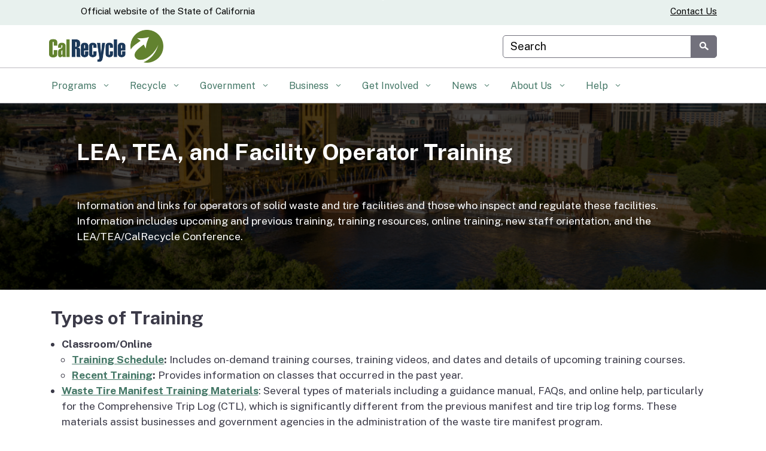

--- FILE ---
content_type: text/css
request_url: https://calrecycle.ca.gov/wp-content/et-cache/1/39/3560/et-core-unified-deferred-3560.min.css?ver=1769216933
body_size: -137
content:
div.et_pb_section.et_pb_section_0{background-image:url(https://calrecycle.ca.gov/wp-content/uploads/sites/39/2024/04/Downtown-Sacramento.png)!important}.et_pb_fullwidth_header.et_pb_fullwidth_header_0{background-color:rgba(0,0,0,0.72)}.et_pb_divider_0:before{border-top-color:#fbad23}

--- FILE ---
content_type: application/javascript
request_url: https://calrecycle.ca.gov/wp-content/uploads/sites/39/caweb-ext/js/siteimproveanalytics.js?ver=1.13.3
body_size: -249
content:
<script async src=https://siteimproveanalytics.com/js/siteanalyze_6293573.js></script>

--- FILE ---
content_type: application/javascript
request_url: https://calrecycle.ca.gov/wp-content/themes/CAWeb/build/sierra.min.js?ver=1.13.3
body_size: 25103
content:
(()=>{"use strict";(()=>{var e={"./node_modules/bootstrap/dist/js/bootstrap.bundle.js":function(e){e.exports=function(){const e=new Map,t={set(t,i,n){e.has(t)||e.set(t,new Map);const s=e.get(t);s.has(i)||0===s.size?s.set(i,n):console.error(`Bootstrap doesn't allow more than one instance per element. Bound instance: ${Array.from(s.keys())[0]}.`)},get:(t,i)=>e.has(t)&&e.get(t).get(i)||null,remove(t,i){if(!e.has(t))return;const n=e.get(t);n.delete(i),0===n.size&&e.delete(t)}},i="transitionend",n=e=>(e&&window.CSS&&window.CSS.escape&&(e=e.replace(/#([^\s"#']+)/g,((e,t)=>`#${CSS.escape(t)}`))),e),s=e=>{e.dispatchEvent(new Event(i))},o=e=>!(!e||"object"!=typeof e)&&(void 0!==e.jquery&&(e=e[0]),void 0!==e.nodeType),r=e=>o(e)?e.jquery?e[0]:e:"string"==typeof e&&e.length>0?document.querySelector(n(e)):null,a=e=>{if(!o(e)||0===e.getClientRects().length)return!1;const t="visible"===getComputedStyle(e).getPropertyValue("visibility"),i=e.closest("details:not([open])");if(!i)return t;if(i!==e){const t=e.closest("summary");if(t&&t.parentNode!==i)return!1;if(null===t)return!1}return t},l=e=>!e||e.nodeType!==Node.ELEMENT_NODE||!!e.classList.contains("disabled")||(void 0!==e.disabled?e.disabled:e.hasAttribute("disabled")&&"false"!==e.getAttribute("disabled")),c=e=>{if(!document.documentElement.attachShadow)return null;if("function"==typeof e.getRootNode){const t=e.getRootNode();return t instanceof ShadowRoot?t:null}return e instanceof ShadowRoot?e:e.parentNode?c(e.parentNode):null},d=()=>{},h=e=>{e.offsetHeight},u=()=>window.jQuery&&!document.body.hasAttribute("data-bs-no-jquery")?window.jQuery:null,f=[],p=()=>"rtl"===document.documentElement.dir,m=e=>{var t;t=()=>{const t=u();if(t){const i=e.NAME,n=t.fn[i];t.fn[i]=e.jQueryInterface,t.fn[i].Constructor=e,t.fn[i].noConflict=()=>(t.fn[i]=n,e.jQueryInterface)}},"loading"===document.readyState?(f.length||document.addEventListener("DOMContentLoaded",(()=>{for(const e of f)e()})),f.push(t)):t()},g=(e,t=[],i=e)=>"function"==typeof e?e.call(...t):i,_=(e,t,n=!0)=>{if(!n)return void g(e);const o=(e=>{if(!e)return 0;let{transitionDuration:t,transitionDelay:i}=window.getComputedStyle(e);const n=Number.parseFloat(t),s=Number.parseFloat(i);return n||s?(t=t.split(",")[0],i=i.split(",")[0],1e3*(Number.parseFloat(t)+Number.parseFloat(i))):0})(t)+5;let r=!1;const a=({target:n})=>{n===t&&(r=!0,t.removeEventListener(i,a),g(e))};t.addEventListener(i,a),setTimeout((()=>{r||s(t)}),o)},b=(e,t,i,n)=>{const s=e.length;let o=e.indexOf(t);return-1===o?!i&&n?e[s-1]:e[0]:(o+=i?1:-1,n&&(o=(o+s)%s),e[Math.max(0,Math.min(o,s-1))])},v=/[^.]*(?=\..*)\.|.*/,y=/\..*/,w=/::\d+$/,E={};let A=1;const T={mouseenter:"mouseover",mouseleave:"mouseout"},C=new Set(["click","dblclick","mouseup","mousedown","contextmenu","mousewheel","DOMMouseScroll","mouseover","mouseout","mousemove","selectstart","selectend","keydown","keypress","keyup","orientationchange","touchstart","touchmove","touchend","touchcancel","pointerdown","pointermove","pointerup","pointerleave","pointercancel","gesturestart","gesturechange","gestureend","focus","blur","change","reset","select","submit","focusin","focusout","load","unload","beforeunload","resize","move","DOMContentLoaded","readystatechange","error","abort","scroll"]);function O(e,t){return t&&`${t}::${A++}`||e.uidEvent||A++}function x(e){const t=O(e);return e.uidEvent=t,E[t]=E[t]||{},E[t]}function k(e,t,i=null){return Object.values(e).find((e=>e.callable===t&&e.delegationSelector===i))}function L(e,t,i){const n="string"==typeof t,s=n?i:t||i;let o=I(e);return C.has(o)||(o=e),[n,s,o]}function S(e,t,i,n,s){if("string"!=typeof t||!e)return;let[o,r,a]=L(t,i,n);if(t in T){const e=e=>function(t){if(!t.relatedTarget||t.relatedTarget!==t.delegateTarget&&!t.delegateTarget.contains(t.relatedTarget))return e.call(this,t)};r=e(r)}const l=x(e),c=l[a]||(l[a]={}),d=k(c,r,o?i:null);if(d)return void(d.oneOff=d.oneOff&&s);const h=O(r,t.replace(v,"")),u=o?function(e,t,i){return function n(s){const o=e.querySelectorAll(t);for(let{target:r}=s;r&&r!==this;r=r.parentNode)for(const a of o)if(a===r)return j(s,{delegateTarget:r}),n.oneOff&&N.off(e,s.type,t,i),i.apply(r,[s])}}(e,i,r):function(e,t){return function i(n){return j(n,{delegateTarget:e}),i.oneOff&&N.off(e,n.type,t),t.apply(e,[n])}}(e,r);u.delegationSelector=o?i:null,u.callable=r,u.oneOff=s,u.uidEvent=h,c[h]=u,e.addEventListener(a,u,o)}function D(e,t,i,n,s){const o=k(t[i],n,s);o&&(e.removeEventListener(i,o,Boolean(s)),delete t[i][o.uidEvent])}function $(e,t,i,n){const s=t[i]||{};for(const[o,r]of Object.entries(s))o.includes(n)&&D(e,t,i,r.callable,r.delegationSelector)}function I(e){return e=e.replace(y,""),T[e]||e}const N={on(e,t,i,n){S(e,t,i,n,!1)},one(e,t,i,n){S(e,t,i,n,!0)},off(e,t,i,n){if("string"!=typeof t||!e)return;const[s,o,r]=L(t,i,n),a=r!==t,l=x(e),c=l[r]||{},d=t.startsWith(".");if(void 0===o){if(d)for(const i of Object.keys(l))$(e,l,i,t.slice(1));for(const[i,n]of Object.entries(c)){const s=i.replace(w,"");a&&!t.includes(s)||D(e,l,r,n.callable,n.delegationSelector)}}else{if(!Object.keys(c).length)return;D(e,l,r,o,s?i:null)}},trigger(e,t,i){if("string"!=typeof t||!e)return null;const n=u();let s=null,o=!0,r=!0,a=!1;t!==I(t)&&n&&(s=n.Event(t,i),n(e).trigger(s),o=!s.isPropagationStopped(),r=!s.isImmediatePropagationStopped(),a=s.isDefaultPrevented());const l=j(new Event(t,{bubbles:o,cancelable:!0}),i);return a&&l.preventDefault(),r&&e.dispatchEvent(l),l.defaultPrevented&&s&&s.preventDefault(),l}};function j(e,t={}){for(const[i,n]of Object.entries(t))try{e[i]=n}catch(t){Object.defineProperty(e,i,{configurable:!0,get:()=>n})}return e}function P(e){if("true"===e)return!0;if("false"===e)return!1;if(e===Number(e).toString())return Number(e);if(""===e||"null"===e)return null;if("string"!=typeof e)return e;try{return JSON.parse(decodeURIComponent(e))}catch(t){return e}}function M(e){return e.replace(/[A-Z]/g,(e=>`-${e.toLowerCase()}`))}const H={setDataAttribute(e,t,i){e.setAttribute(`data-bs-${M(t)}`,i)},removeDataAttribute(e,t){e.removeAttribute(`data-bs-${M(t)}`)},getDataAttributes(e){if(!e)return{};const t={},i=Object.keys(e.dataset).filter((e=>e.startsWith("bs")&&!e.startsWith("bsConfig")));for(const n of i){let i=n.replace(/^bs/,"");i=i.charAt(0).toLowerCase()+i.slice(1),t[i]=P(e.dataset[n])}return t},getDataAttribute:(e,t)=>P(e.getAttribute(`data-bs-${M(t)}`))};class F{static get Default(){return{}}static get DefaultType(){return{}}static get NAME(){throw new Error('You have to implement the static method "NAME", for each component!')}_getConfig(e){return e=this._mergeConfigObj(e),e=this._configAfterMerge(e),this._typeCheckConfig(e),e}_configAfterMerge(e){return e}_mergeConfigObj(e,t){const i=o(t)?H.getDataAttribute(t,"config"):{};return{...this.constructor.Default,..."object"==typeof i?i:{},...o(t)?H.getDataAttributes(t):{},..."object"==typeof e?e:{}}}_typeCheckConfig(e,t=this.constructor.DefaultType){for(const[n,s]of Object.entries(t)){const t=e[n],r=o(t)?"element":null==(i=t)?`${i}`:Object.prototype.toString.call(i).match(/\s([a-z]+)/i)[1].toLowerCase();if(!new RegExp(s).test(r))throw new TypeError(`${this.constructor.NAME.toUpperCase()}: Option "${n}" provided type "${r}" but expected type "${s}".`)}var i}}class q extends F{constructor(e,i){super(),(e=r(e))&&(this._element=e,this._config=this._getConfig(i),t.set(this._element,this.constructor.DATA_KEY,this))}dispose(){t.remove(this._element,this.constructor.DATA_KEY),N.off(this._element,this.constructor.EVENT_KEY);for(const e of Object.getOwnPropertyNames(this))this[e]=null}_queueCallback(e,t,i=!0){_(e,t,i)}_getConfig(e){return e=this._mergeConfigObj(e,this._element),e=this._configAfterMerge(e),this._typeCheckConfig(e),e}static getInstance(e){return t.get(r(e),this.DATA_KEY)}static getOrCreateInstance(e,t={}){return this.getInstance(e)||new this(e,"object"==typeof t?t:null)}static get VERSION(){return"5.3.6"}static get DATA_KEY(){return`bs.${this.NAME}`}static get EVENT_KEY(){return`.${this.DATA_KEY}`}static eventName(e){return`${e}${this.EVENT_KEY}`}}const B=e=>{let t=e.getAttribute("data-bs-target");if(!t||"#"===t){let i=e.getAttribute("href");if(!i||!i.includes("#")&&!i.startsWith("."))return null;i.includes("#")&&!i.startsWith("#")&&(i=`#${i.split("#")[1]}`),t=i&&"#"!==i?i.trim():null}return t?t.split(",").map((e=>n(e))).join(","):null},W={find:(e,t=document.documentElement)=>[].concat(...Element.prototype.querySelectorAll.call(t,e)),findOne:(e,t=document.documentElement)=>Element.prototype.querySelector.call(t,e),children:(e,t)=>[].concat(...e.children).filter((e=>e.matches(t))),parents(e,t){const i=[];let n=e.parentNode.closest(t);for(;n;)i.push(n),n=n.parentNode.closest(t);return i},prev(e,t){let i=e.previousElementSibling;for(;i;){if(i.matches(t))return[i];i=i.previousElementSibling}return[]},next(e,t){let i=e.nextElementSibling;for(;i;){if(i.matches(t))return[i];i=i.nextElementSibling}return[]},focusableChildren(e){const t=["a","button","input","textarea","select","details","[tabindex]",'[contenteditable="true"]'].map((e=>`${e}:not([tabindex^="-"])`)).join(",");return this.find(t,e).filter((e=>!l(e)&&a(e)))},getSelectorFromElement(e){const t=B(e);return t&&W.findOne(t)?t:null},getElementFromSelector(e){const t=B(e);return t?W.findOne(t):null},getMultipleElementsFromSelector(e){const t=B(e);return t?W.find(t):[]}},z=(e,t="hide")=>{const i=`click.dismiss${e.EVENT_KEY}`,n=e.NAME;N.on(document,i,`[data-bs-dismiss="${n}"]`,(function(i){if(["A","AREA"].includes(this.tagName)&&i.preventDefault(),l(this))return;const s=W.getElementFromSelector(this)||this.closest(`.${n}`);e.getOrCreateInstance(s)[t]()}))},R=".bs.alert",V=`close${R}`,K=`closed${R}`;class Y extends q{static get NAME(){return"alert"}close(){if(N.trigger(this._element,V).defaultPrevented)return;this._element.classList.remove("show");const e=this._element.classList.contains("fade");this._queueCallback((()=>this._destroyElement()),this._element,e)}_destroyElement(){this._element.remove(),N.trigger(this._element,K),this.dispose()}static jQueryInterface(e){return this.each((function(){const t=Y.getOrCreateInstance(this);if("string"==typeof e){if(void 0===t[e]||e.startsWith("_")||"constructor"===e)throw new TypeError(`No method named "${e}"`);t[e](this)}}))}}z(Y,"close"),m(Y);const Q='[data-bs-toggle="button"]';class X extends q{static get NAME(){return"button"}toggle(){this._element.setAttribute("aria-pressed",this._element.classList.toggle("active"))}static jQueryInterface(e){return this.each((function(){const t=X.getOrCreateInstance(this);"toggle"===e&&t[e]()}))}}N.on(document,"click.bs.button.data-api",Q,(e=>{e.preventDefault();const t=e.target.closest(Q);X.getOrCreateInstance(t).toggle()})),m(X);const U=".bs.swipe",G=`touchstart${U}`,J=`touchmove${U}`,Z=`touchend${U}`,ee=`pointerdown${U}`,te=`pointerup${U}`,ie={endCallback:null,leftCallback:null,rightCallback:null},ne={endCallback:"(function|null)",leftCallback:"(function|null)",rightCallback:"(function|null)"};class se extends F{constructor(e,t){super(),this._element=e,e&&se.isSupported()&&(this._config=this._getConfig(t),this._deltaX=0,this._supportPointerEvents=Boolean(window.PointerEvent),this._initEvents())}static get Default(){return ie}static get DefaultType(){return ne}static get NAME(){return"swipe"}dispose(){N.off(this._element,U)}_start(e){this._supportPointerEvents?this._eventIsPointerPenTouch(e)&&(this._deltaX=e.clientX):this._deltaX=e.touches[0].clientX}_end(e){this._eventIsPointerPenTouch(e)&&(this._deltaX=e.clientX-this._deltaX),this._handleSwipe(),g(this._config.endCallback)}_move(e){this._deltaX=e.touches&&e.touches.length>1?0:e.touches[0].clientX-this._deltaX}_handleSwipe(){const e=Math.abs(this._deltaX);if(e<=40)return;const t=e/this._deltaX;this._deltaX=0,t&&g(t>0?this._config.rightCallback:this._config.leftCallback)}_initEvents(){this._supportPointerEvents?(N.on(this._element,ee,(e=>this._start(e))),N.on(this._element,te,(e=>this._end(e))),this._element.classList.add("pointer-event")):(N.on(this._element,G,(e=>this._start(e))),N.on(this._element,J,(e=>this._move(e))),N.on(this._element,Z,(e=>this._end(e))))}_eventIsPointerPenTouch(e){return this._supportPointerEvents&&("pen"===e.pointerType||"touch"===e.pointerType)}static isSupported(){return"ontouchstart"in document.documentElement||navigator.maxTouchPoints>0}}const oe=".bs.carousel",re=".data-api",ae="ArrowLeft",le="ArrowRight",ce="next",de="prev",he="left",ue="right",fe=`slide${oe}`,pe=`slid${oe}`,me=`keydown${oe}`,ge=`mouseenter${oe}`,_e=`mouseleave${oe}`,be=`dragstart${oe}`,ve=`load${oe}${re}`,ye=`click${oe}${re}`,we="carousel",Ee="active",Ae=".active",Te=".carousel-item",Ce=Ae+Te,Oe={[ae]:ue,[le]:he},xe={interval:5e3,keyboard:!0,pause:"hover",ride:!1,touch:!0,wrap:!0},ke={interval:"(number|boolean)",keyboard:"boolean",pause:"(string|boolean)",ride:"(boolean|string)",touch:"boolean",wrap:"boolean"};class Le extends q{constructor(e,t){super(e,t),this._interval=null,this._activeElement=null,this._isSliding=!1,this.touchTimeout=null,this._swipeHelper=null,this._indicatorsElement=W.findOne(".carousel-indicators",this._element),this._addEventListeners(),this._config.ride===we&&this.cycle()}static get Default(){return xe}static get DefaultType(){return ke}static get NAME(){return"carousel"}next(){this._slide(ce)}nextWhenVisible(){!document.hidden&&a(this._element)&&this.next()}prev(){this._slide(de)}pause(){this._isSliding&&s(this._element),this._clearInterval()}cycle(){this._clearInterval(),this._updateInterval(),this._interval=setInterval((()=>this.nextWhenVisible()),this._config.interval)}_maybeEnableCycle(){this._config.ride&&(this._isSliding?N.one(this._element,pe,(()=>this.cycle())):this.cycle())}to(e){const t=this._getItems();if(e>t.length-1||e<0)return;if(this._isSliding)return void N.one(this._element,pe,(()=>this.to(e)));const i=this._getItemIndex(this._getActive());if(i===e)return;const n=e>i?ce:de;this._slide(n,t[e])}dispose(){this._swipeHelper&&this._swipeHelper.dispose(),super.dispose()}_configAfterMerge(e){return e.defaultInterval=e.interval,e}_addEventListeners(){this._config.keyboard&&N.on(this._element,me,(e=>this._keydown(e))),"hover"===this._config.pause&&(N.on(this._element,ge,(()=>this.pause())),N.on(this._element,_e,(()=>this._maybeEnableCycle()))),this._config.touch&&se.isSupported()&&this._addTouchEventListeners()}_addTouchEventListeners(){for(const e of W.find(".carousel-item img",this._element))N.on(e,be,(e=>e.preventDefault()));const e={leftCallback:()=>this._slide(this._directionToOrder(he)),rightCallback:()=>this._slide(this._directionToOrder(ue)),endCallback:()=>{"hover"===this._config.pause&&(this.pause(),this.touchTimeout&&clearTimeout(this.touchTimeout),this.touchTimeout=setTimeout((()=>this._maybeEnableCycle()),500+this._config.interval))}};this._swipeHelper=new se(this._element,e)}_keydown(e){if(/input|textarea/i.test(e.target.tagName))return;const t=Oe[e.key];t&&(e.preventDefault(),this._slide(this._directionToOrder(t)))}_getItemIndex(e){return this._getItems().indexOf(e)}_setActiveIndicatorElement(e){if(!this._indicatorsElement)return;const t=W.findOne(Ae,this._indicatorsElement);t.classList.remove(Ee),t.removeAttribute("aria-current");const i=W.findOne(`[data-bs-slide-to="${e}"]`,this._indicatorsElement);i&&(i.classList.add(Ee),i.setAttribute("aria-current","true"))}_updateInterval(){const e=this._activeElement||this._getActive();if(!e)return;const t=Number.parseInt(e.getAttribute("data-bs-interval"),10);this._config.interval=t||this._config.defaultInterval}_slide(e,t=null){if(this._isSliding)return;const i=this._getActive(),n=e===ce,s=t||b(this._getItems(),i,n,this._config.wrap);if(s===i)return;const o=this._getItemIndex(s),r=t=>N.trigger(this._element,t,{relatedTarget:s,direction:this._orderToDirection(e),from:this._getItemIndex(i),to:o});if(r(fe).defaultPrevented)return;if(!i||!s)return;const a=Boolean(this._interval);this.pause(),this._isSliding=!0,this._setActiveIndicatorElement(o),this._activeElement=s;const l=n?"carousel-item-start":"carousel-item-end",c=n?"carousel-item-next":"carousel-item-prev";s.classList.add(c),h(s),i.classList.add(l),s.classList.add(l);this._queueCallback((()=>{s.classList.remove(l,c),s.classList.add(Ee),i.classList.remove(Ee,c,l),this._isSliding=!1,r(pe)}),i,this._isAnimated()),a&&this.cycle()}_isAnimated(){return this._element.classList.contains("slide")}_getActive(){return W.findOne(Ce,this._element)}_getItems(){return W.find(Te,this._element)}_clearInterval(){this._interval&&(clearInterval(this._interval),this._interval=null)}_directionToOrder(e){return p()?e===he?de:ce:e===he?ce:de}_orderToDirection(e){return p()?e===de?he:ue:e===de?ue:he}static jQueryInterface(e){return this.each((function(){const t=Le.getOrCreateInstance(this,e);if("number"!=typeof e){if("string"==typeof e){if(void 0===t[e]||e.startsWith("_")||"constructor"===e)throw new TypeError(`No method named "${e}"`);t[e]()}}else t.to(e)}))}}N.on(document,ye,"[data-bs-slide], [data-bs-slide-to]",(function(e){const t=W.getElementFromSelector(this);if(!t||!t.classList.contains(we))return;e.preventDefault();const i=Le.getOrCreateInstance(t),n=this.getAttribute("data-bs-slide-to");return n?(i.to(n),void i._maybeEnableCycle()):"next"===H.getDataAttribute(this,"slide")?(i.next(),void i._maybeEnableCycle()):(i.prev(),void i._maybeEnableCycle())})),N.on(window,ve,(()=>{const e=W.find('[data-bs-ride="carousel"]');for(const t of e)Le.getOrCreateInstance(t)})),m(Le);const Se=".bs.collapse",De=`show${Se}`,$e=`shown${Se}`,Ie=`hide${Se}`,Ne=`hidden${Se}`,je=`click${Se}.data-api`,Pe="show",Me="collapse",He="collapsing",Fe=`:scope .${Me} .${Me}`,qe='[data-bs-toggle="collapse"]',Be={parent:null,toggle:!0},We={parent:"(null|element)",toggle:"boolean"};class ze extends q{constructor(e,t){super(e,t),this._isTransitioning=!1,this._triggerArray=[];const i=W.find(qe);for(const e of i){const t=W.getSelectorFromElement(e),i=W.find(t).filter((e=>e===this._element));null!==t&&i.length&&this._triggerArray.push(e)}this._initializeChildren(),this._config.parent||this._addAriaAndCollapsedClass(this._triggerArray,this._isShown()),this._config.toggle&&this.toggle()}static get Default(){return Be}static get DefaultType(){return We}static get NAME(){return"collapse"}toggle(){this._isShown()?this.hide():this.show()}show(){if(this._isTransitioning||this._isShown())return;let e=[];if(this._config.parent&&(e=this._getFirstLevelChildren(".collapse.show, .collapse.collapsing").filter((e=>e!==this._element)).map((e=>ze.getOrCreateInstance(e,{toggle:!1})))),e.length&&e[0]._isTransitioning)return;if(N.trigger(this._element,De).defaultPrevented)return;for(const t of e)t.hide();const t=this._getDimension();this._element.classList.remove(Me),this._element.classList.add(He),this._element.style[t]=0,this._addAriaAndCollapsedClass(this._triggerArray,!0),this._isTransitioning=!0;const i=`scroll${t[0].toUpperCase()+t.slice(1)}`;this._queueCallback((()=>{this._isTransitioning=!1,this._element.classList.remove(He),this._element.classList.add(Me,Pe),this._element.style[t]="",N.trigger(this._element,$e)}),this._element,!0),this._element.style[t]=`${this._element[i]}px`}hide(){if(this._isTransitioning||!this._isShown())return;if(N.trigger(this._element,Ie).defaultPrevented)return;const e=this._getDimension();this._element.style[e]=`${this._element.getBoundingClientRect()[e]}px`,h(this._element),this._element.classList.add(He),this._element.classList.remove(Me,Pe);for(const e of this._triggerArray){const t=W.getElementFromSelector(e);t&&!this._isShown(t)&&this._addAriaAndCollapsedClass([e],!1)}this._isTransitioning=!0;this._element.style[e]="",this._queueCallback((()=>{this._isTransitioning=!1,this._element.classList.remove(He),this._element.classList.add(Me),N.trigger(this._element,Ne)}),this._element,!0)}_isShown(e=this._element){return e.classList.contains(Pe)}_configAfterMerge(e){return e.toggle=Boolean(e.toggle),e.parent=r(e.parent),e}_getDimension(){return this._element.classList.contains("collapse-horizontal")?"width":"height"}_initializeChildren(){if(!this._config.parent)return;const e=this._getFirstLevelChildren(qe);for(const t of e){const e=W.getElementFromSelector(t);e&&this._addAriaAndCollapsedClass([t],this._isShown(e))}}_getFirstLevelChildren(e){const t=W.find(Fe,this._config.parent);return W.find(e,this._config.parent).filter((e=>!t.includes(e)))}_addAriaAndCollapsedClass(e,t){if(e.length)for(const i of e)i.classList.toggle("collapsed",!t),i.setAttribute("aria-expanded",t)}static jQueryInterface(e){const t={};return"string"==typeof e&&/show|hide/.test(e)&&(t.toggle=!1),this.each((function(){const i=ze.getOrCreateInstance(this,t);if("string"==typeof e){if(void 0===i[e])throw new TypeError(`No method named "${e}"`);i[e]()}}))}}N.on(document,je,qe,(function(e){("A"===e.target.tagName||e.delegateTarget&&"A"===e.delegateTarget.tagName)&&e.preventDefault();for(const e of W.getMultipleElementsFromSelector(this))ze.getOrCreateInstance(e,{toggle:!1}).toggle()})),m(ze);var Re="top",Ve="bottom",Ke="right",Ye="left",Qe="auto",Xe=[Re,Ve,Ke,Ye],Ue="start",Ge="end",Je="clippingParents",Ze="viewport",et="popper",tt="reference",it=Xe.reduce((function(e,t){return e.concat([t+"-"+Ue,t+"-"+Ge])}),[]),nt=[].concat(Xe,[Qe]).reduce((function(e,t){return e.concat([t,t+"-"+Ue,t+"-"+Ge])}),[]),st="beforeRead",ot="read",rt="afterRead",at="beforeMain",lt="main",ct="afterMain",dt="beforeWrite",ht="write",ut="afterWrite",ft=[st,ot,rt,at,lt,ct,dt,ht,ut];function pt(e){return e?(e.nodeName||"").toLowerCase():null}function mt(e){if(null==e)return window;if("[object Window]"!==e.toString()){var t=e.ownerDocument;return t&&t.defaultView||window}return e}function gt(e){return e instanceof mt(e).Element||e instanceof Element}function _t(e){return e instanceof mt(e).HTMLElement||e instanceof HTMLElement}function bt(e){return"undefined"!=typeof ShadowRoot&&(e instanceof mt(e).ShadowRoot||e instanceof ShadowRoot)}const vt={name:"applyStyles",enabled:!0,phase:"write",fn:function(e){var t=e.state;Object.keys(t.elements).forEach((function(e){var i=t.styles[e]||{},n=t.attributes[e]||{},s=t.elements[e];_t(s)&&pt(s)&&(Object.assign(s.style,i),Object.keys(n).forEach((function(e){var t=n[e];!1===t?s.removeAttribute(e):s.setAttribute(e,!0===t?"":t)})))}))},effect:function(e){var t=e.state,i={popper:{position:t.options.strategy,left:"0",top:"0",margin:"0"},arrow:{position:"absolute"},reference:{}};return Object.assign(t.elements.popper.style,i.popper),t.styles=i,t.elements.arrow&&Object.assign(t.elements.arrow.style,i.arrow),function(){Object.keys(t.elements).forEach((function(e){var n=t.elements[e],s=t.attributes[e]||{},o=Object.keys(t.styles.hasOwnProperty(e)?t.styles[e]:i[e]).reduce((function(e,t){return e[t]="",e}),{});_t(n)&&pt(n)&&(Object.assign(n.style,o),Object.keys(s).forEach((function(e){n.removeAttribute(e)})))}))}},requires:["computeStyles"]};function yt(e){return e.split("-")[0]}var wt=Math.max,Et=Math.min,At=Math.round;function Tt(){var e=navigator.userAgentData;return null!=e&&e.brands&&Array.isArray(e.brands)?e.brands.map((function(e){return e.brand+"/"+e.version})).join(" "):navigator.userAgent}function Ct(){return!/^((?!chrome|android).)*safari/i.test(Tt())}function Ot(e,t,i){void 0===t&&(t=!1),void 0===i&&(i=!1);var n=e.getBoundingClientRect(),s=1,o=1;t&&_t(e)&&(s=e.offsetWidth>0&&At(n.width)/e.offsetWidth||1,o=e.offsetHeight>0&&At(n.height)/e.offsetHeight||1);var r=(gt(e)?mt(e):window).visualViewport,a=!Ct()&&i,l=(n.left+(a&&r?r.offsetLeft:0))/s,c=(n.top+(a&&r?r.offsetTop:0))/o,d=n.width/s,h=n.height/o;return{width:d,height:h,top:c,right:l+d,bottom:c+h,left:l,x:l,y:c}}function xt(e){var t=Ot(e),i=e.offsetWidth,n=e.offsetHeight;return Math.abs(t.width-i)<=1&&(i=t.width),Math.abs(t.height-n)<=1&&(n=t.height),{x:e.offsetLeft,y:e.offsetTop,width:i,height:n}}function kt(e,t){var i=t.getRootNode&&t.getRootNode();if(e.contains(t))return!0;if(i&&bt(i)){var n=t;do{if(n&&e.isSameNode(n))return!0;n=n.parentNode||n.host}while(n)}return!1}function Lt(e){return mt(e).getComputedStyle(e)}function St(e){return["table","td","th"].indexOf(pt(e))>=0}function Dt(e){return((gt(e)?e.ownerDocument:e.document)||window.document).documentElement}function $t(e){return"html"===pt(e)?e:e.assignedSlot||e.parentNode||(bt(e)?e.host:null)||Dt(e)}function It(e){return _t(e)&&"fixed"!==Lt(e).position?e.offsetParent:null}function Nt(e){for(var t=mt(e),i=It(e);i&&St(i)&&"static"===Lt(i).position;)i=It(i);return i&&("html"===pt(i)||"body"===pt(i)&&"static"===Lt(i).position)?t:i||function(e){var t=/firefox/i.test(Tt());if(/Trident/i.test(Tt())&&_t(e)&&"fixed"===Lt(e).position)return null;var i=$t(e);for(bt(i)&&(i=i.host);_t(i)&&["html","body"].indexOf(pt(i))<0;){var n=Lt(i);if("none"!==n.transform||"none"!==n.perspective||"paint"===n.contain||-1!==["transform","perspective"].indexOf(n.willChange)||t&&"filter"===n.willChange||t&&n.filter&&"none"!==n.filter)return i;i=i.parentNode}return null}(e)||t}function jt(e){return["top","bottom"].indexOf(e)>=0?"x":"y"}function Pt(e,t,i){return wt(e,Et(t,i))}function Mt(e){return Object.assign({},{top:0,right:0,bottom:0,left:0},e)}function Ht(e,t){return t.reduce((function(t,i){return t[i]=e,t}),{})}const Ft={name:"arrow",enabled:!0,phase:"main",fn:function(e){var t,i=e.state,n=e.name,s=e.options,o=i.elements.arrow,r=i.modifiersData.popperOffsets,a=yt(i.placement),l=jt(a),c=[Ye,Ke].indexOf(a)>=0?"height":"width";if(o&&r){var d=function(e,t){return Mt("number"!=typeof(e="function"==typeof e?e(Object.assign({},t.rects,{placement:t.placement})):e)?e:Ht(e,Xe))}(s.padding,i),h=xt(o),u="y"===l?Re:Ye,f="y"===l?Ve:Ke,p=i.rects.reference[c]+i.rects.reference[l]-r[l]-i.rects.popper[c],m=r[l]-i.rects.reference[l],g=Nt(o),_=g?"y"===l?g.clientHeight||0:g.clientWidth||0:0,b=p/2-m/2,v=d[u],y=_-h[c]-d[f],w=_/2-h[c]/2+b,E=Pt(v,w,y),A=l;i.modifiersData[n]=((t={})[A]=E,t.centerOffset=E-w,t)}},effect:function(e){var t=e.state,i=e.options.element,n=void 0===i?"[data-popper-arrow]":i;null!=n&&("string"!=typeof n||(n=t.elements.popper.querySelector(n)))&&kt(t.elements.popper,n)&&(t.elements.arrow=n)},requires:["popperOffsets"],requiresIfExists:["preventOverflow"]};function qt(e){return e.split("-")[1]}var Bt={top:"auto",right:"auto",bottom:"auto",left:"auto"};function Wt(e){var t,i=e.popper,n=e.popperRect,s=e.placement,o=e.variation,r=e.offsets,a=e.position,l=e.gpuAcceleration,c=e.adaptive,d=e.roundOffsets,h=e.isFixed,u=r.x,f=void 0===u?0:u,p=r.y,m=void 0===p?0:p,g="function"==typeof d?d({x:f,y:m}):{x:f,y:m};f=g.x,m=g.y;var _=r.hasOwnProperty("x"),b=r.hasOwnProperty("y"),v=Ye,y=Re,w=window;if(c){var E=Nt(i),A="clientHeight",T="clientWidth";E===mt(i)&&"static"!==Lt(E=Dt(i)).position&&"absolute"===a&&(A="scrollHeight",T="scrollWidth"),(s===Re||(s===Ye||s===Ke)&&o===Ge)&&(y=Ve,m-=(h&&E===w&&w.visualViewport?w.visualViewport.height:E[A])-n.height,m*=l?1:-1),s!==Ye&&(s!==Re&&s!==Ve||o!==Ge)||(v=Ke,f-=(h&&E===w&&w.visualViewport?w.visualViewport.width:E[T])-n.width,f*=l?1:-1)}var C,O=Object.assign({position:a},c&&Bt),x=!0===d?function(e,t){var i=e.x,n=e.y,s=t.devicePixelRatio||1;return{x:At(i*s)/s||0,y:At(n*s)/s||0}}({x:f,y:m},mt(i)):{x:f,y:m};return f=x.x,m=x.y,l?Object.assign({},O,((C={})[y]=b?"0":"",C[v]=_?"0":"",C.transform=(w.devicePixelRatio||1)<=1?"translate("+f+"px, "+m+"px)":"translate3d("+f+"px, "+m+"px, 0)",C)):Object.assign({},O,((t={})[y]=b?m+"px":"",t[v]=_?f+"px":"",t.transform="",t))}const zt={name:"computeStyles",enabled:!0,phase:"beforeWrite",fn:function(e){var t=e.state,i=e.options,n=i.gpuAcceleration,s=void 0===n||n,o=i.adaptive,r=void 0===o||o,a=i.roundOffsets,l=void 0===a||a,c={placement:yt(t.placement),variation:qt(t.placement),popper:t.elements.popper,popperRect:t.rects.popper,gpuAcceleration:s,isFixed:"fixed"===t.options.strategy};null!=t.modifiersData.popperOffsets&&(t.styles.popper=Object.assign({},t.styles.popper,Wt(Object.assign({},c,{offsets:t.modifiersData.popperOffsets,position:t.options.strategy,adaptive:r,roundOffsets:l})))),null!=t.modifiersData.arrow&&(t.styles.arrow=Object.assign({},t.styles.arrow,Wt(Object.assign({},c,{offsets:t.modifiersData.arrow,position:"absolute",adaptive:!1,roundOffsets:l})))),t.attributes.popper=Object.assign({},t.attributes.popper,{"data-popper-placement":t.placement})},data:{}};var Rt={passive:!0};const Vt={name:"eventListeners",enabled:!0,phase:"write",fn:function(){},effect:function(e){var t=e.state,i=e.instance,n=e.options,s=n.scroll,o=void 0===s||s,r=n.resize,a=void 0===r||r,l=mt(t.elements.popper),c=[].concat(t.scrollParents.reference,t.scrollParents.popper);return o&&c.forEach((function(e){e.addEventListener("scroll",i.update,Rt)})),a&&l.addEventListener("resize",i.update,Rt),function(){o&&c.forEach((function(e){e.removeEventListener("scroll",i.update,Rt)})),a&&l.removeEventListener("resize",i.update,Rt)}},data:{}};var Kt={left:"right",right:"left",bottom:"top",top:"bottom"};function Yt(e){return e.replace(/left|right|bottom|top/g,(function(e){return Kt[e]}))}var Qt={start:"end",end:"start"};function Xt(e){return e.replace(/start|end/g,(function(e){return Qt[e]}))}function Ut(e){var t=mt(e);return{scrollLeft:t.pageXOffset,scrollTop:t.pageYOffset}}function Gt(e){return Ot(Dt(e)).left+Ut(e).scrollLeft}function Jt(e){var t=Lt(e),i=t.overflow,n=t.overflowX,s=t.overflowY;return/auto|scroll|overlay|hidden/.test(i+s+n)}function Zt(e){return["html","body","#document"].indexOf(pt(e))>=0?e.ownerDocument.body:_t(e)&&Jt(e)?e:Zt($t(e))}function ei(e,t){var i;void 0===t&&(t=[]);var n=Zt(e),s=n===(null==(i=e.ownerDocument)?void 0:i.body),o=mt(n),r=s?[o].concat(o.visualViewport||[],Jt(n)?n:[]):n,a=t.concat(r);return s?a:a.concat(ei($t(r)))}function ti(e){return Object.assign({},e,{left:e.x,top:e.y,right:e.x+e.width,bottom:e.y+e.height})}function ii(e,t,i){return t===Ze?ti(function(e,t){var i=mt(e),n=Dt(e),s=i.visualViewport,o=n.clientWidth,r=n.clientHeight,a=0,l=0;if(s){o=s.width,r=s.height;var c=Ct();(c||!c&&"fixed"===t)&&(a=s.offsetLeft,l=s.offsetTop)}return{width:o,height:r,x:a+Gt(e),y:l}}(e,i)):gt(t)?function(e,t){var i=Ot(e,!1,"fixed"===t);return i.top=i.top+e.clientTop,i.left=i.left+e.clientLeft,i.bottom=i.top+e.clientHeight,i.right=i.left+e.clientWidth,i.width=e.clientWidth,i.height=e.clientHeight,i.x=i.left,i.y=i.top,i}(t,i):ti(function(e){var t,i=Dt(e),n=Ut(e),s=null==(t=e.ownerDocument)?void 0:t.body,o=wt(i.scrollWidth,i.clientWidth,s?s.scrollWidth:0,s?s.clientWidth:0),r=wt(i.scrollHeight,i.clientHeight,s?s.scrollHeight:0,s?s.clientHeight:0),a=-n.scrollLeft+Gt(e),l=-n.scrollTop;return"rtl"===Lt(s||i).direction&&(a+=wt(i.clientWidth,s?s.clientWidth:0)-o),{width:o,height:r,x:a,y:l}}(Dt(e)))}function ni(e,t,i,n){var s="clippingParents"===t?function(e){var t=ei($t(e)),i=["absolute","fixed"].indexOf(Lt(e).position)>=0&&_t(e)?Nt(e):e;return gt(i)?t.filter((function(e){return gt(e)&&kt(e,i)&&"body"!==pt(e)})):[]}(e):[].concat(t),o=[].concat(s,[i]),r=o[0],a=o.reduce((function(t,i){var s=ii(e,i,n);return t.top=wt(s.top,t.top),t.right=Et(s.right,t.right),t.bottom=Et(s.bottom,t.bottom),t.left=wt(s.left,t.left),t}),ii(e,r,n));return a.width=a.right-a.left,a.height=a.bottom-a.top,a.x=a.left,a.y=a.top,a}function si(e){var t,i=e.reference,n=e.element,s=e.placement,o=s?yt(s):null,r=s?qt(s):null,a=i.x+i.width/2-n.width/2,l=i.y+i.height/2-n.height/2;switch(o){case Re:t={x:a,y:i.y-n.height};break;case Ve:t={x:a,y:i.y+i.height};break;case Ke:t={x:i.x+i.width,y:l};break;case Ye:t={x:i.x-n.width,y:l};break;default:t={x:i.x,y:i.y}}var c=o?jt(o):null;if(null!=c){var d="y"===c?"height":"width";switch(r){case Ue:t[c]=t[c]-(i[d]/2-n[d]/2);break;case Ge:t[c]=t[c]+(i[d]/2-n[d]/2)}}return t}function oi(e,t){void 0===t&&(t={});var i=t,n=i.placement,s=void 0===n?e.placement:n,o=i.strategy,r=void 0===o?e.strategy:o,a=i.boundary,l=void 0===a?Je:a,c=i.rootBoundary,d=void 0===c?Ze:c,h=i.elementContext,u=void 0===h?et:h,f=i.altBoundary,p=void 0!==f&&f,m=i.padding,g=void 0===m?0:m,_=Mt("number"!=typeof g?g:Ht(g,Xe)),b=u===et?tt:et,v=e.rects.popper,y=e.elements[p?b:u],w=ni(gt(y)?y:y.contextElement||Dt(e.elements.popper),l,d,r),E=Ot(e.elements.reference),A=si({reference:E,element:v,placement:s}),T=ti(Object.assign({},v,A)),C=u===et?T:E,O={top:w.top-C.top+_.top,bottom:C.bottom-w.bottom+_.bottom,left:w.left-C.left+_.left,right:C.right-w.right+_.right},x=e.modifiersData.offset;if(u===et&&x){var k=x[s];Object.keys(O).forEach((function(e){var t=[Ke,Ve].indexOf(e)>=0?1:-1,i=[Re,Ve].indexOf(e)>=0?"y":"x";O[e]+=k[i]*t}))}return O}function ri(e,t){void 0===t&&(t={});var i=t,n=i.placement,s=i.boundary,o=i.rootBoundary,r=i.padding,a=i.flipVariations,l=i.allowedAutoPlacements,c=void 0===l?nt:l,d=qt(n),h=d?a?it:it.filter((function(e){return qt(e)===d})):Xe,u=h.filter((function(e){return c.indexOf(e)>=0}));0===u.length&&(u=h);var f=u.reduce((function(t,i){return t[i]=oi(e,{placement:i,boundary:s,rootBoundary:o,padding:r})[yt(i)],t}),{});return Object.keys(f).sort((function(e,t){return f[e]-f[t]}))}const ai={name:"flip",enabled:!0,phase:"main",fn:function(e){var t=e.state,i=e.options,n=e.name;if(!t.modifiersData[n]._skip){for(var s=i.mainAxis,o=void 0===s||s,r=i.altAxis,a=void 0===r||r,l=i.fallbackPlacements,c=i.padding,d=i.boundary,h=i.rootBoundary,u=i.altBoundary,f=i.flipVariations,p=void 0===f||f,m=i.allowedAutoPlacements,g=t.options.placement,_=yt(g),b=l||(_!==g&&p?function(e){if(yt(e)===Qe)return[];var t=Yt(e);return[Xt(e),t,Xt(t)]}(g):[Yt(g)]),v=[g].concat(b).reduce((function(e,i){return e.concat(yt(i)===Qe?ri(t,{placement:i,boundary:d,rootBoundary:h,padding:c,flipVariations:p,allowedAutoPlacements:m}):i)}),[]),y=t.rects.reference,w=t.rects.popper,E=new Map,A=!0,T=v[0],C=0;C<v.length;C++){var O=v[C],x=yt(O),k=qt(O)===Ue,L=[Re,Ve].indexOf(x)>=0,S=L?"width":"height",D=oi(t,{placement:O,boundary:d,rootBoundary:h,altBoundary:u,padding:c}),$=L?k?Ke:Ye:k?Ve:Re;y[S]>w[S]&&($=Yt($));var I=Yt($),N=[];if(o&&N.push(D[x]<=0),a&&N.push(D[$]<=0,D[I]<=0),N.every((function(e){return e}))){T=O,A=!1;break}E.set(O,N)}if(A)for(var j=function(e){var t=v.find((function(t){var i=E.get(t);if(i)return i.slice(0,e).every((function(e){return e}))}));if(t)return T=t,"break"},P=p?3:1;P>0&&"break"!==j(P);P--);t.placement!==T&&(t.modifiersData[n]._skip=!0,t.placement=T,t.reset=!0)}},requiresIfExists:["offset"],data:{_skip:!1}};function li(e,t,i){return void 0===i&&(i={x:0,y:0}),{top:e.top-t.height-i.y,right:e.right-t.width+i.x,bottom:e.bottom-t.height+i.y,left:e.left-t.width-i.x}}function ci(e){return[Re,Ke,Ve,Ye].some((function(t){return e[t]>=0}))}const di={name:"hide",enabled:!0,phase:"main",requiresIfExists:["preventOverflow"],fn:function(e){var t=e.state,i=e.name,n=t.rects.reference,s=t.rects.popper,o=t.modifiersData.preventOverflow,r=oi(t,{elementContext:"reference"}),a=oi(t,{altBoundary:!0}),l=li(r,n),c=li(a,s,o),d=ci(l),h=ci(c);t.modifiersData[i]={referenceClippingOffsets:l,popperEscapeOffsets:c,isReferenceHidden:d,hasPopperEscaped:h},t.attributes.popper=Object.assign({},t.attributes.popper,{"data-popper-reference-hidden":d,"data-popper-escaped":h})}};const hi={name:"offset",enabled:!0,phase:"main",requires:["popperOffsets"],fn:function(e){var t=e.state,i=e.options,n=e.name,s=i.offset,o=void 0===s?[0,0]:s,r=nt.reduce((function(e,i){return e[i]=function(e,t,i){var n=yt(e),s=[Ye,Re].indexOf(n)>=0?-1:1,o="function"==typeof i?i(Object.assign({},t,{placement:e})):i,r=o[0],a=o[1];return r=r||0,a=(a||0)*s,[Ye,Ke].indexOf(n)>=0?{x:a,y:r}:{x:r,y:a}}(i,t.rects,o),e}),{}),a=r[t.placement],l=a.x,c=a.y;null!=t.modifiersData.popperOffsets&&(t.modifiersData.popperOffsets.x+=l,t.modifiersData.popperOffsets.y+=c),t.modifiersData[n]=r}};const ui={name:"popperOffsets",enabled:!0,phase:"read",fn:function(e){var t=e.state,i=e.name;t.modifiersData[i]=si({reference:t.rects.reference,element:t.rects.popper,placement:t.placement})},data:{}};const fi={name:"preventOverflow",enabled:!0,phase:"main",fn:function(e){var t=e.state,i=e.options,n=e.name,s=i.mainAxis,o=void 0===s||s,r=i.altAxis,a=void 0!==r&&r,l=i.boundary,c=i.rootBoundary,d=i.altBoundary,h=i.padding,u=i.tether,f=void 0===u||u,p=i.tetherOffset,m=void 0===p?0:p,g=oi(t,{boundary:l,rootBoundary:c,padding:h,altBoundary:d}),_=yt(t.placement),b=qt(t.placement),v=!b,y=jt(_),w="x"===y?"y":"x",E=t.modifiersData.popperOffsets,A=t.rects.reference,T=t.rects.popper,C="function"==typeof m?m(Object.assign({},t.rects,{placement:t.placement})):m,O="number"==typeof C?{mainAxis:C,altAxis:C}:Object.assign({mainAxis:0,altAxis:0},C),x=t.modifiersData.offset?t.modifiersData.offset[t.placement]:null,k={x:0,y:0};if(E){if(o){var L,S="y"===y?Re:Ye,D="y"===y?Ve:Ke,$="y"===y?"height":"width",I=E[y],N=I+g[S],j=I-g[D],P=f?-T[$]/2:0,M=b===Ue?A[$]:T[$],H=b===Ue?-T[$]:-A[$],F=t.elements.arrow,q=f&&F?xt(F):{width:0,height:0},B=t.modifiersData["arrow#persistent"]?t.modifiersData["arrow#persistent"].padding:{top:0,right:0,bottom:0,left:0},W=B[S],z=B[D],R=Pt(0,A[$],q[$]),V=v?A[$]/2-P-R-W-O.mainAxis:M-R-W-O.mainAxis,K=v?-A[$]/2+P+R+z+O.mainAxis:H+R+z+O.mainAxis,Y=t.elements.arrow&&Nt(t.elements.arrow),Q=Y?"y"===y?Y.clientTop||0:Y.clientLeft||0:0,X=null!=(L=null==x?void 0:x[y])?L:0,U=I+K-X,G=Pt(f?Et(N,I+V-X-Q):N,I,f?wt(j,U):j);E[y]=G,k[y]=G-I}if(a){var J,Z="x"===y?Re:Ye,ee="x"===y?Ve:Ke,te=E[w],ie="y"===w?"height":"width",ne=te+g[Z],se=te-g[ee],oe=-1!==[Re,Ye].indexOf(_),re=null!=(J=null==x?void 0:x[w])?J:0,ae=oe?ne:te-A[ie]-T[ie]-re+O.altAxis,le=oe?te+A[ie]+T[ie]-re-O.altAxis:se,ce=f&&oe?function(e,t,i){var n=Pt(e,t,i);return n>i?i:n}(ae,te,le):Pt(f?ae:ne,te,f?le:se);E[w]=ce,k[w]=ce-te}t.modifiersData[n]=k}},requiresIfExists:["offset"]};function pi(e,t,i){void 0===i&&(i=!1);var n,s,o=_t(t),r=_t(t)&&function(e){var t=e.getBoundingClientRect(),i=At(t.width)/e.offsetWidth||1,n=At(t.height)/e.offsetHeight||1;return 1!==i||1!==n}(t),a=Dt(t),l=Ot(e,r,i),c={scrollLeft:0,scrollTop:0},d={x:0,y:0};return(o||!o&&!i)&&(("body"!==pt(t)||Jt(a))&&(c=(n=t)!==mt(n)&&_t(n)?{scrollLeft:(s=n).scrollLeft,scrollTop:s.scrollTop}:Ut(n)),_t(t)?((d=Ot(t,!0)).x+=t.clientLeft,d.y+=t.clientTop):a&&(d.x=Gt(a))),{x:l.left+c.scrollLeft-d.x,y:l.top+c.scrollTop-d.y,width:l.width,height:l.height}}function mi(e){var t=new Map,i=new Set,n=[];function s(e){i.add(e.name),[].concat(e.requires||[],e.requiresIfExists||[]).forEach((function(e){if(!i.has(e)){var n=t.get(e);n&&s(n)}})),n.push(e)}return e.forEach((function(e){t.set(e.name,e)})),e.forEach((function(e){i.has(e.name)||s(e)})),n}var gi={placement:"bottom",modifiers:[],strategy:"absolute"};function _i(){for(var e=arguments.length,t=new Array(e),i=0;i<e;i++)t[i]=arguments[i];return!t.some((function(e){return!(e&&"function"==typeof e.getBoundingClientRect)}))}function bi(e){void 0===e&&(e={});var t=e,i=t.defaultModifiers,n=void 0===i?[]:i,s=t.defaultOptions,o=void 0===s?gi:s;return function(e,t,i){void 0===i&&(i=o);var s,r,a={placement:"bottom",orderedModifiers:[],options:Object.assign({},gi,o),modifiersData:{},elements:{reference:e,popper:t},attributes:{},styles:{}},l=[],c=!1,d={state:a,setOptions:function(i){var s="function"==typeof i?i(a.options):i;h(),a.options=Object.assign({},o,a.options,s),a.scrollParents={reference:gt(e)?ei(e):e.contextElement?ei(e.contextElement):[],popper:ei(t)};var r,c,u=function(e){var t=mi(e);return ft.reduce((function(e,i){return e.concat(t.filter((function(e){return e.phase===i})))}),[])}((r=[].concat(n,a.options.modifiers),c=r.reduce((function(e,t){var i=e[t.name];return e[t.name]=i?Object.assign({},i,t,{options:Object.assign({},i.options,t.options),data:Object.assign({},i.data,t.data)}):t,e}),{}),Object.keys(c).map((function(e){return c[e]}))));return a.orderedModifiers=u.filter((function(e){return e.enabled})),a.orderedModifiers.forEach((function(e){var t=e.name,i=e.options,n=void 0===i?{}:i,s=e.effect;if("function"==typeof s){var o=s({state:a,name:t,instance:d,options:n}),r=function(){};l.push(o||r)}})),d.update()},forceUpdate:function(){if(!c){var e=a.elements,t=e.reference,i=e.popper;if(_i(t,i)){a.rects={reference:pi(t,Nt(i),"fixed"===a.options.strategy),popper:xt(i)},a.reset=!1,a.placement=a.options.placement,a.orderedModifiers.forEach((function(e){return a.modifiersData[e.name]=Object.assign({},e.data)}));for(var n=0;n<a.orderedModifiers.length;n++)if(!0!==a.reset){var s=a.orderedModifiers[n],o=s.fn,r=s.options,l=void 0===r?{}:r,h=s.name;"function"==typeof o&&(a=o({state:a,options:l,name:h,instance:d})||a)}else a.reset=!1,n=-1}}},update:(s=function(){return new Promise((function(e){d.forceUpdate(),e(a)}))},function(){return r||(r=new Promise((function(e){Promise.resolve().then((function(){r=void 0,e(s())}))}))),r}),destroy:function(){h(),c=!0}};if(!_i(e,t))return d;function h(){l.forEach((function(e){return e()})),l=[]}return d.setOptions(i).then((function(e){!c&&i.onFirstUpdate&&i.onFirstUpdate(e)})),d}}var vi=bi(),yi=bi({defaultModifiers:[Vt,ui,zt,vt]}),wi=bi({defaultModifiers:[Vt,ui,zt,vt,hi,ai,fi,Ft,di]});const Ei=Object.freeze(Object.defineProperty({__proto__:null,afterMain:ct,afterRead:rt,afterWrite:ut,applyStyles:vt,arrow:Ft,auto:Qe,basePlacements:Xe,beforeMain:at,beforeRead:st,beforeWrite:dt,bottom:Ve,clippingParents:Je,computeStyles:zt,createPopper:wi,createPopperBase:vi,createPopperLite:yi,detectOverflow:oi,end:Ge,eventListeners:Vt,flip:ai,hide:di,left:Ye,main:lt,modifierPhases:ft,offset:hi,placements:nt,popper:et,popperGenerator:bi,popperOffsets:ui,preventOverflow:fi,read:ot,reference:tt,right:Ke,start:Ue,top:Re,variationPlacements:it,viewport:Ze,write:ht},Symbol.toStringTag,{value:"Module"})),Ai="dropdown",Ti=".bs.dropdown",Ci=".data-api",Oi="ArrowUp",xi="ArrowDown",ki=`hide${Ti}`,Li=`hidden${Ti}`,Si=`show${Ti}`,Di=`shown${Ti}`,$i=`click${Ti}${Ci}`,Ii=`keydown${Ti}${Ci}`,Ni=`keyup${Ti}${Ci}`,ji="show",Pi='[data-bs-toggle="dropdown"]:not(.disabled):not(:disabled)',Mi=`${Pi}.${ji}`,Hi=".dropdown-menu",Fi=p()?"top-end":"top-start",qi=p()?"top-start":"top-end",Bi=p()?"bottom-end":"bottom-start",Wi=p()?"bottom-start":"bottom-end",zi=p()?"left-start":"right-start",Ri=p()?"right-start":"left-start",Vi={autoClose:!0,boundary:"clippingParents",display:"dynamic",offset:[0,2],popperConfig:null,reference:"toggle"},Ki={autoClose:"(boolean|string)",boundary:"(string|element)",display:"string",offset:"(array|string|function)",popperConfig:"(null|object|function)",reference:"(string|element|object)"};class Yi extends q{constructor(e,t){super(e,t),this._popper=null,this._parent=this._element.parentNode,this._menu=W.next(this._element,Hi)[0]||W.prev(this._element,Hi)[0]||W.findOne(Hi,this._parent),this._inNavbar=this._detectNavbar()}static get Default(){return Vi}static get DefaultType(){return Ki}static get NAME(){return Ai}toggle(){return this._isShown()?this.hide():this.show()}show(){if(l(this._element)||this._isShown())return;const e={relatedTarget:this._element};if(!N.trigger(this._element,Si,e).defaultPrevented){if(this._createPopper(),"ontouchstart"in document.documentElement&&!this._parent.closest(".navbar-nav"))for(const e of[].concat(...document.body.children))N.on(e,"mouseover",d);this._element.focus(),this._element.setAttribute("aria-expanded",!0),this._menu.classList.add(ji),this._element.classList.add(ji),N.trigger(this._element,Di,e)}}hide(){if(l(this._element)||!this._isShown())return;const e={relatedTarget:this._element};this._completeHide(e)}dispose(){this._popper&&this._popper.destroy(),super.dispose()}update(){this._inNavbar=this._detectNavbar(),this._popper&&this._popper.update()}_completeHide(e){if(!N.trigger(this._element,ki,e).defaultPrevented){if("ontouchstart"in document.documentElement)for(const e of[].concat(...document.body.children))N.off(e,"mouseover",d);this._popper&&this._popper.destroy(),this._menu.classList.remove(ji),this._element.classList.remove(ji),this._element.setAttribute("aria-expanded","false"),H.removeDataAttribute(this._menu,"popper"),N.trigger(this._element,Li,e),this._element.focus()}}_getConfig(e){if("object"==typeof(e=super._getConfig(e)).reference&&!o(e.reference)&&"function"!=typeof e.reference.getBoundingClientRect)throw new TypeError(`${Ai.toUpperCase()}: Option "reference" provided type "object" without a required "getBoundingClientRect" method.`);return e}_createPopper(){if(void 0===Ei)throw new TypeError("Bootstrap's dropdowns require Popper (https://popper.js.org/docs/v2/)");let e=this._element;"parent"===this._config.reference?e=this._parent:o(this._config.reference)?e=r(this._config.reference):"object"==typeof this._config.reference&&(e=this._config.reference);const t=this._getPopperConfig();this._popper=wi(e,this._menu,t)}_isShown(){return this._menu.classList.contains(ji)}_getPlacement(){const e=this._parent;if(e.classList.contains("dropend"))return zi;if(e.classList.contains("dropstart"))return Ri;if(e.classList.contains("dropup-center"))return"top";if(e.classList.contains("dropdown-center"))return"bottom";const t="end"===getComputedStyle(this._menu).getPropertyValue("--bs-position").trim();return e.classList.contains("dropup")?t?qi:Fi:t?Wi:Bi}_detectNavbar(){return null!==this._element.closest(".navbar")}_getOffset(){const{offset:e}=this._config;return"string"==typeof e?e.split(",").map((e=>Number.parseInt(e,10))):"function"==typeof e?t=>e(t,this._element):e}_getPopperConfig(){const e={placement:this._getPlacement(),modifiers:[{name:"preventOverflow",options:{boundary:this._config.boundary}},{name:"offset",options:{offset:this._getOffset()}}]};return(this._inNavbar||"static"===this._config.display)&&(H.setDataAttribute(this._menu,"popper","static"),e.modifiers=[{name:"applyStyles",enabled:!1}]),{...e,...g(this._config.popperConfig,[void 0,e])}}_selectMenuItem({key:e,target:t}){const i=W.find(".dropdown-menu .dropdown-item:not(.disabled):not(:disabled)",this._menu).filter((e=>a(e)));i.length&&b(i,t,e===xi,!i.includes(t)).focus()}static jQueryInterface(e){return this.each((function(){const t=Yi.getOrCreateInstance(this,e);if("string"==typeof e){if(void 0===t[e])throw new TypeError(`No method named "${e}"`);t[e]()}}))}static clearMenus(e){if(2===e.button||"keyup"===e.type&&"Tab"!==e.key)return;const t=W.find(Mi);for(const i of t){const t=Yi.getInstance(i);if(!t||!1===t._config.autoClose)continue;const n=e.composedPath(),s=n.includes(t._menu);if(n.includes(t._element)||"inside"===t._config.autoClose&&!s||"outside"===t._config.autoClose&&s)continue;if(t._menu.contains(e.target)&&("keyup"===e.type&&"Tab"===e.key||/input|select|option|textarea|form/i.test(e.target.tagName)))continue;const o={relatedTarget:t._element};"click"===e.type&&(o.clickEvent=e),t._completeHide(o)}}static dataApiKeydownHandler(e){const t=/input|textarea/i.test(e.target.tagName),i="Escape"===e.key,n=[Oi,xi].includes(e.key);if(!n&&!i)return;if(t&&!i)return;e.preventDefault();const s=this.matches(Pi)?this:W.prev(this,Pi)[0]||W.next(this,Pi)[0]||W.findOne(Pi,e.delegateTarget.parentNode),o=Yi.getOrCreateInstance(s);if(n)return e.stopPropagation(),o.show(),void o._selectMenuItem(e);o._isShown()&&(e.stopPropagation(),o.hide(),s.focus())}}N.on(document,Ii,Pi,Yi.dataApiKeydownHandler),N.on(document,Ii,Hi,Yi.dataApiKeydownHandler),N.on(document,$i,Yi.clearMenus),N.on(document,Ni,Yi.clearMenus),N.on(document,$i,Pi,(function(e){e.preventDefault(),Yi.getOrCreateInstance(this).toggle()})),m(Yi);const Qi="backdrop",Xi="show",Ui=`mousedown.bs.${Qi}`,Gi={className:"modal-backdrop",clickCallback:null,isAnimated:!1,isVisible:!0,rootElement:"body"},Ji={className:"string",clickCallback:"(function|null)",isAnimated:"boolean",isVisible:"boolean",rootElement:"(element|string)"};class Zi extends F{constructor(e){super(),this._config=this._getConfig(e),this._isAppended=!1,this._element=null}static get Default(){return Gi}static get DefaultType(){return Ji}static get NAME(){return Qi}show(e){if(!this._config.isVisible)return void g(e);this._append();const t=this._getElement();this._config.isAnimated&&h(t),t.classList.add(Xi),this._emulateAnimation((()=>{g(e)}))}hide(e){this._config.isVisible?(this._getElement().classList.remove(Xi),this._emulateAnimation((()=>{this.dispose(),g(e)}))):g(e)}dispose(){this._isAppended&&(N.off(this._element,Ui),this._element.remove(),this._isAppended=!1)}_getElement(){if(!this._element){const e=document.createElement("div");e.className=this._config.className,this._config.isAnimated&&e.classList.add("fade"),this._element=e}return this._element}_configAfterMerge(e){return e.rootElement=r(e.rootElement),e}_append(){if(this._isAppended)return;const e=this._getElement();this._config.rootElement.append(e),N.on(e,Ui,(()=>{g(this._config.clickCallback)})),this._isAppended=!0}_emulateAnimation(e){_(e,this._getElement(),this._config.isAnimated)}}const en=".bs.focustrap",tn=`focusin${en}`,nn=`keydown.tab${en}`,sn="backward",on={autofocus:!0,trapElement:null},rn={autofocus:"boolean",trapElement:"element"};class an extends F{constructor(e){super(),this._config=this._getConfig(e),this._isActive=!1,this._lastTabNavDirection=null}static get Default(){return on}static get DefaultType(){return rn}static get NAME(){return"focustrap"}activate(){this._isActive||(this._config.autofocus&&this._config.trapElement.focus(),N.off(document,en),N.on(document,tn,(e=>this._handleFocusin(e))),N.on(document,nn,(e=>this._handleKeydown(e))),this._isActive=!0)}deactivate(){this._isActive&&(this._isActive=!1,N.off(document,en))}_handleFocusin(e){const{trapElement:t}=this._config;if(e.target===document||e.target===t||t.contains(e.target))return;const i=W.focusableChildren(t);0===i.length?t.focus():this._lastTabNavDirection===sn?i[i.length-1].focus():i[0].focus()}_handleKeydown(e){"Tab"===e.key&&(this._lastTabNavDirection=e.shiftKey?sn:"forward")}}const ln=".fixed-top, .fixed-bottom, .is-fixed, .sticky-top",cn=".sticky-top",dn="padding-right",hn="margin-right";class un{constructor(){this._element=document.body}getWidth(){const e=document.documentElement.clientWidth;return Math.abs(window.innerWidth-e)}hide(){const e=this.getWidth();this._disableOverFlow(),this._setElementAttributes(this._element,dn,(t=>t+e)),this._setElementAttributes(ln,dn,(t=>t+e)),this._setElementAttributes(cn,hn,(t=>t-e))}reset(){this._resetElementAttributes(this._element,"overflow"),this._resetElementAttributes(this._element,dn),this._resetElementAttributes(ln,dn),this._resetElementAttributes(cn,hn)}isOverflowing(){return this.getWidth()>0}_disableOverFlow(){this._saveInitialAttribute(this._element,"overflow"),this._element.style.overflow="hidden"}_setElementAttributes(e,t,i){const n=this.getWidth();this._applyManipulationCallback(e,(e=>{if(e!==this._element&&window.innerWidth>e.clientWidth+n)return;this._saveInitialAttribute(e,t);const s=window.getComputedStyle(e).getPropertyValue(t);e.style.setProperty(t,`${i(Number.parseFloat(s))}px`)}))}_saveInitialAttribute(e,t){const i=e.style.getPropertyValue(t);i&&H.setDataAttribute(e,t,i)}_resetElementAttributes(e,t){this._applyManipulationCallback(e,(e=>{const i=H.getDataAttribute(e,t);null!==i?(H.removeDataAttribute(e,t),e.style.setProperty(t,i)):e.style.removeProperty(t)}))}_applyManipulationCallback(e,t){if(o(e))t(e);else for(const i of W.find(e,this._element))t(i)}}const fn=".bs.modal",pn=`hide${fn}`,mn=`hidePrevented${fn}`,gn=`hidden${fn}`,bn=`show${fn}`,vn=`shown${fn}`,yn=`resize${fn}`,wn=`click.dismiss${fn}`,En=`mousedown.dismiss${fn}`,An=`keydown.dismiss${fn}`,Tn=`click${fn}.data-api`,Cn="modal-open",On="show",xn="modal-static",kn={backdrop:!0,focus:!0,keyboard:!0},Ln={backdrop:"(boolean|string)",focus:"boolean",keyboard:"boolean"};class Sn extends q{constructor(e,t){super(e,t),this._dialog=W.findOne(".modal-dialog",this._element),this._backdrop=this._initializeBackDrop(),this._focustrap=this._initializeFocusTrap(),this._isShown=!1,this._isTransitioning=!1,this._scrollBar=new un,this._addEventListeners()}static get Default(){return kn}static get DefaultType(){return Ln}static get NAME(){return"modal"}toggle(e){return this._isShown?this.hide():this.show(e)}show(e){this._isShown||this._isTransitioning||N.trigger(this._element,bn,{relatedTarget:e}).defaultPrevented||(this._isShown=!0,this._isTransitioning=!0,this._scrollBar.hide(),document.body.classList.add(Cn),this._adjustDialog(),this._backdrop.show((()=>this._showElement(e))))}hide(){this._isShown&&!this._isTransitioning&&(N.trigger(this._element,pn).defaultPrevented||(this._isShown=!1,this._isTransitioning=!0,this._focustrap.deactivate(),this._element.classList.remove(On),this._queueCallback((()=>this._hideModal()),this._element,this._isAnimated())))}dispose(){N.off(window,fn),N.off(this._dialog,fn),this._backdrop.dispose(),this._focustrap.deactivate(),super.dispose()}handleUpdate(){this._adjustDialog()}_initializeBackDrop(){return new Zi({isVisible:Boolean(this._config.backdrop),isAnimated:this._isAnimated()})}_initializeFocusTrap(){return new an({trapElement:this._element})}_showElement(e){document.body.contains(this._element)||document.body.append(this._element),this._element.style.display="block",this._element.removeAttribute("aria-hidden"),this._element.setAttribute("aria-modal",!0),this._element.setAttribute("role","dialog"),this._element.scrollTop=0;const t=W.findOne(".modal-body",this._dialog);t&&(t.scrollTop=0),h(this._element),this._element.classList.add(On);this._queueCallback((()=>{this._config.focus&&this._focustrap.activate(),this._isTransitioning=!1,N.trigger(this._element,vn,{relatedTarget:e})}),this._dialog,this._isAnimated())}_addEventListeners(){N.on(this._element,An,(e=>{"Escape"===e.key&&(this._config.keyboard?this.hide():this._triggerBackdropTransition())})),N.on(window,yn,(()=>{this._isShown&&!this._isTransitioning&&this._adjustDialog()})),N.on(this._element,En,(e=>{N.one(this._element,wn,(t=>{this._element===e.target&&this._element===t.target&&("static"!==this._config.backdrop?this._config.backdrop&&this.hide():this._triggerBackdropTransition())}))}))}_hideModal(){this._element.style.display="none",this._element.setAttribute("aria-hidden",!0),this._element.removeAttribute("aria-modal"),this._element.removeAttribute("role"),this._isTransitioning=!1,this._backdrop.hide((()=>{document.body.classList.remove(Cn),this._resetAdjustments(),this._scrollBar.reset(),N.trigger(this._element,gn)}))}_isAnimated(){return this._element.classList.contains("fade")}_triggerBackdropTransition(){if(N.trigger(this._element,mn).defaultPrevented)return;const e=this._element.scrollHeight>document.documentElement.clientHeight,t=this._element.style.overflowY;"hidden"===t||this._element.classList.contains(xn)||(e||(this._element.style.overflowY="hidden"),this._element.classList.add(xn),this._queueCallback((()=>{this._element.classList.remove(xn),this._queueCallback((()=>{this._element.style.overflowY=t}),this._dialog)}),this._dialog),this._element.focus())}_adjustDialog(){const e=this._element.scrollHeight>document.documentElement.clientHeight,t=this._scrollBar.getWidth(),i=t>0;if(i&&!e){const e=p()?"paddingLeft":"paddingRight";this._element.style[e]=`${t}px`}if(!i&&e){const e=p()?"paddingRight":"paddingLeft";this._element.style[e]=`${t}px`}}_resetAdjustments(){this._element.style.paddingLeft="",this._element.style.paddingRight=""}static jQueryInterface(e,t){return this.each((function(){const i=Sn.getOrCreateInstance(this,e);if("string"==typeof e){if(void 0===i[e])throw new TypeError(`No method named "${e}"`);i[e](t)}}))}}N.on(document,Tn,'[data-bs-toggle="modal"]',(function(e){const t=W.getElementFromSelector(this);["A","AREA"].includes(this.tagName)&&e.preventDefault(),N.one(t,bn,(e=>{e.defaultPrevented||N.one(t,gn,(()=>{a(this)&&this.focus()}))}));const i=W.findOne(".modal.show");i&&Sn.getInstance(i).hide(),Sn.getOrCreateInstance(t).toggle(this)})),z(Sn),m(Sn);const Dn=".bs.offcanvas",$n=".data-api",In=`load${Dn}${$n}`,Nn="show",jn="showing",Pn="hiding",Mn=".offcanvas.show",Hn=`show${Dn}`,Fn=`shown${Dn}`,qn=`hide${Dn}`,Bn=`hidePrevented${Dn}`,Wn=`hidden${Dn}`,zn=`resize${Dn}`,Rn=`click${Dn}${$n}`,Vn=`keydown.dismiss${Dn}`,Kn={backdrop:!0,keyboard:!0,scroll:!1},Yn={backdrop:"(boolean|string)",keyboard:"boolean",scroll:"boolean"};class Qn extends q{constructor(e,t){super(e,t),this._isShown=!1,this._backdrop=this._initializeBackDrop(),this._focustrap=this._initializeFocusTrap(),this._addEventListeners()}static get Default(){return Kn}static get DefaultType(){return Yn}static get NAME(){return"offcanvas"}toggle(e){return this._isShown?this.hide():this.show(e)}show(e){if(this._isShown)return;if(N.trigger(this._element,Hn,{relatedTarget:e}).defaultPrevented)return;this._isShown=!0,this._backdrop.show(),this._config.scroll||(new un).hide(),this._element.setAttribute("aria-modal",!0),this._element.setAttribute("role","dialog"),this._element.classList.add(jn);this._queueCallback((()=>{this._config.scroll&&!this._config.backdrop||this._focustrap.activate(),this._element.classList.add(Nn),this._element.classList.remove(jn),N.trigger(this._element,Fn,{relatedTarget:e})}),this._element,!0)}hide(){if(!this._isShown)return;if(N.trigger(this._element,qn).defaultPrevented)return;this._focustrap.deactivate(),this._element.blur(),this._isShown=!1,this._element.classList.add(Pn),this._backdrop.hide();this._queueCallback((()=>{this._element.classList.remove(Nn,Pn),this._element.removeAttribute("aria-modal"),this._element.removeAttribute("role"),this._config.scroll||(new un).reset(),N.trigger(this._element,Wn)}),this._element,!0)}dispose(){this._backdrop.dispose(),this._focustrap.deactivate(),super.dispose()}_initializeBackDrop(){const e=Boolean(this._config.backdrop);return new Zi({className:"offcanvas-backdrop",isVisible:e,isAnimated:!0,rootElement:this._element.parentNode,clickCallback:e?()=>{"static"!==this._config.backdrop?this.hide():N.trigger(this._element,Bn)}:null})}_initializeFocusTrap(){return new an({trapElement:this._element})}_addEventListeners(){N.on(this._element,Vn,(e=>{"Escape"===e.key&&(this._config.keyboard?this.hide():N.trigger(this._element,Bn))}))}static jQueryInterface(e){return this.each((function(){const t=Qn.getOrCreateInstance(this,e);if("string"==typeof e){if(void 0===t[e]||e.startsWith("_")||"constructor"===e)throw new TypeError(`No method named "${e}"`);t[e](this)}}))}}N.on(document,Rn,'[data-bs-toggle="offcanvas"]',(function(e){const t=W.getElementFromSelector(this);if(["A","AREA"].includes(this.tagName)&&e.preventDefault(),l(this))return;N.one(t,Wn,(()=>{a(this)&&this.focus()}));const i=W.findOne(Mn);i&&i!==t&&Qn.getInstance(i).hide(),Qn.getOrCreateInstance(t).toggle(this)})),N.on(window,In,(()=>{for(const e of W.find(Mn))Qn.getOrCreateInstance(e).show()})),N.on(window,zn,(()=>{for(const e of W.find("[aria-modal][class*=show][class*=offcanvas-]"))"fixed"!==getComputedStyle(e).position&&Qn.getOrCreateInstance(e).hide()})),z(Qn),m(Qn);const Xn={"*":["class","dir","id","lang","role",/^aria-[\w-]*$/i],a:["target","href","title","rel"],area:[],b:[],br:[],col:[],code:[],dd:[],div:[],dl:[],dt:[],em:[],hr:[],h1:[],h2:[],h3:[],h4:[],h5:[],h6:[],i:[],img:["src","srcset","alt","title","width","height"],li:[],ol:[],p:[],pre:[],s:[],small:[],span:[],sub:[],sup:[],strong:[],u:[],ul:[]},Un=new Set(["background","cite","href","itemtype","longdesc","poster","src","xlink:href"]),Gn=/^(?!javascript:)(?:[a-z0-9+.-]+:|[^&:/?#]*(?:[/?#]|$))/i,Jn=(e,t)=>{const i=e.nodeName.toLowerCase();return t.includes(i)?!Un.has(i)||Boolean(Gn.test(e.nodeValue)):t.filter((e=>e instanceof RegExp)).some((e=>e.test(i)))};const Zn={allowList:Xn,content:{},extraClass:"",html:!1,sanitize:!0,sanitizeFn:null,template:"<div></div>"},es={allowList:"object",content:"object",extraClass:"(string|function)",html:"boolean",sanitize:"boolean",sanitizeFn:"(null|function)",template:"string"},ts={entry:"(string|element|function|null)",selector:"(string|element)"};class is extends F{constructor(e){super(),this._config=this._getConfig(e)}static get Default(){return Zn}static get DefaultType(){return es}static get NAME(){return"TemplateFactory"}getContent(){return Object.values(this._config.content).map((e=>this._resolvePossibleFunction(e))).filter(Boolean)}hasContent(){return this.getContent().length>0}changeContent(e){return this._checkContent(e),this._config.content={...this._config.content,...e},this}toHtml(){const e=document.createElement("div");e.innerHTML=this._maybeSanitize(this._config.template);for(const[t,i]of Object.entries(this._config.content))this._setContent(e,i,t);const t=e.children[0],i=this._resolvePossibleFunction(this._config.extraClass);return i&&t.classList.add(...i.split(" ")),t}_typeCheckConfig(e){super._typeCheckConfig(e),this._checkContent(e.content)}_checkContent(e){for(const[t,i]of Object.entries(e))super._typeCheckConfig({selector:t,entry:i},ts)}_setContent(e,t,i){const n=W.findOne(i,e);n&&((t=this._resolvePossibleFunction(t))?o(t)?this._putElementInTemplate(r(t),n):this._config.html?n.innerHTML=this._maybeSanitize(t):n.textContent=t:n.remove())}_maybeSanitize(e){return this._config.sanitize?function(e,t,i){if(!e.length)return e;if(i&&"function"==typeof i)return i(e);const n=(new window.DOMParser).parseFromString(e,"text/html"),s=[].concat(...n.body.querySelectorAll("*"));for(const e of s){const i=e.nodeName.toLowerCase();if(!Object.keys(t).includes(i)){e.remove();continue}const n=[].concat(...e.attributes),s=[].concat(t["*"]||[],t[i]||[]);for(const t of n)Jn(t,s)||e.removeAttribute(t.nodeName)}return n.body.innerHTML}(e,this._config.allowList,this._config.sanitizeFn):e}_resolvePossibleFunction(e){return g(e,[void 0,this])}_putElementInTemplate(e,t){if(this._config.html)return t.innerHTML="",void t.append(e);t.textContent=e.textContent}}const ns=new Set(["sanitize","allowList","sanitizeFn"]),ss="fade",os="show",rs=".tooltip-inner",as=".modal",ls="hide.bs.modal",cs="hover",ds="focus",hs={AUTO:"auto",TOP:"top",RIGHT:p()?"left":"right",BOTTOM:"bottom",LEFT:p()?"right":"left"},us={allowList:Xn,animation:!0,boundary:"clippingParents",container:!1,customClass:"",delay:0,fallbackPlacements:["top","right","bottom","left"],html:!1,offset:[0,6],placement:"top",popperConfig:null,sanitize:!0,sanitizeFn:null,selector:!1,template:'<div class="tooltip" role="tooltip"><div class="tooltip-arrow"></div><div class="tooltip-inner"></div></div>',title:"",trigger:"hover focus"},fs={allowList:"object",animation:"boolean",boundary:"(string|element)",container:"(string|element|boolean)",customClass:"(string|function)",delay:"(number|object)",fallbackPlacements:"array",html:"boolean",offset:"(array|string|function)",placement:"(string|function)",popperConfig:"(null|object|function)",sanitize:"boolean",sanitizeFn:"(null|function)",selector:"(string|boolean)",template:"string",title:"(string|element|function)",trigger:"string"};class ps extends q{constructor(e,t){if(void 0===Ei)throw new TypeError("Bootstrap's tooltips require Popper (https://popper.js.org/docs/v2/)");super(e,t),this._isEnabled=!0,this._timeout=0,this._isHovered=null,this._activeTrigger={},this._popper=null,this._templateFactory=null,this._newContent=null,this.tip=null,this._setListeners(),this._config.selector||this._fixTitle()}static get Default(){return us}static get DefaultType(){return fs}static get NAME(){return"tooltip"}enable(){this._isEnabled=!0}disable(){this._isEnabled=!1}toggleEnabled(){this._isEnabled=!this._isEnabled}toggle(){this._isEnabled&&(this._isShown()?this._leave():this._enter())}dispose(){clearTimeout(this._timeout),N.off(this._element.closest(as),ls,this._hideModalHandler),this._element.getAttribute("data-bs-original-title")&&this._element.setAttribute("title",this._element.getAttribute("data-bs-original-title")),this._disposePopper(),super.dispose()}show(){if("none"===this._element.style.display)throw new Error("Please use show on visible elements");if(!this._isWithContent()||!this._isEnabled)return;const e=N.trigger(this._element,this.constructor.eventName("show")),t=(c(this._element)||this._element.ownerDocument.documentElement).contains(this._element);if(e.defaultPrevented||!t)return;this._disposePopper();const i=this._getTipElement();this._element.setAttribute("aria-describedby",i.getAttribute("id"));const{container:n}=this._config;if(this._element.ownerDocument.documentElement.contains(this.tip)||(n.append(i),N.trigger(this._element,this.constructor.eventName("inserted"))),this._popper=this._createPopper(i),i.classList.add(os),"ontouchstart"in document.documentElement)for(const e of[].concat(...document.body.children))N.on(e,"mouseover",d);this._queueCallback((()=>{N.trigger(this._element,this.constructor.eventName("shown")),!1===this._isHovered&&this._leave(),this._isHovered=!1}),this.tip,this._isAnimated())}hide(){if(!this._isShown())return;if(N.trigger(this._element,this.constructor.eventName("hide")).defaultPrevented)return;if(this._getTipElement().classList.remove(os),"ontouchstart"in document.documentElement)for(const e of[].concat(...document.body.children))N.off(e,"mouseover",d);this._activeTrigger.click=!1,this._activeTrigger[ds]=!1,this._activeTrigger[cs]=!1,this._isHovered=null;this._queueCallback((()=>{this._isWithActiveTrigger()||(this._isHovered||this._disposePopper(),this._element.removeAttribute("aria-describedby"),N.trigger(this._element,this.constructor.eventName("hidden")))}),this.tip,this._isAnimated())}update(){this._popper&&this._popper.update()}_isWithContent(){return Boolean(this._getTitle())}_getTipElement(){return this.tip||(this.tip=this._createTipElement(this._newContent||this._getContentForTemplate())),this.tip}_createTipElement(e){const t=this._getTemplateFactory(e).toHtml();if(!t)return null;t.classList.remove(ss,os),t.classList.add(`bs-${this.constructor.NAME}-auto`);const i=(e=>{do{e+=Math.floor(1e6*Math.random())}while(document.getElementById(e));return e})(this.constructor.NAME).toString();return t.setAttribute("id",i),this._isAnimated()&&t.classList.add(ss),t}setContent(e){this._newContent=e,this._isShown()&&(this._disposePopper(),this.show())}_getTemplateFactory(e){return this._templateFactory?this._templateFactory.changeContent(e):this._templateFactory=new is({...this._config,content:e,extraClass:this._resolvePossibleFunction(this._config.customClass)}),this._templateFactory}_getContentForTemplate(){return{[rs]:this._getTitle()}}_getTitle(){return this._resolvePossibleFunction(this._config.title)||this._element.getAttribute("data-bs-original-title")}_initializeOnDelegatedTarget(e){return this.constructor.getOrCreateInstance(e.delegateTarget,this._getDelegateConfig())}_isAnimated(){return this._config.animation||this.tip&&this.tip.classList.contains(ss)}_isShown(){return this.tip&&this.tip.classList.contains(os)}_createPopper(e){const t=g(this._config.placement,[this,e,this._element]),i=hs[t.toUpperCase()];return wi(this._element,e,this._getPopperConfig(i))}_getOffset(){const{offset:e}=this._config;return"string"==typeof e?e.split(",").map((e=>Number.parseInt(e,10))):"function"==typeof e?t=>e(t,this._element):e}_resolvePossibleFunction(e){return g(e,[this._element,this._element])}_getPopperConfig(e){const t={placement:e,modifiers:[{name:"flip",options:{fallbackPlacements:this._config.fallbackPlacements}},{name:"offset",options:{offset:this._getOffset()}},{name:"preventOverflow",options:{boundary:this._config.boundary}},{name:"arrow",options:{element:`.${this.constructor.NAME}-arrow`}},{name:"preSetPlacement",enabled:!0,phase:"beforeMain",fn:e=>{this._getTipElement().setAttribute("data-popper-placement",e.state.placement)}}]};return{...t,...g(this._config.popperConfig,[void 0,t])}}_setListeners(){const e=this._config.trigger.split(" ");for(const t of e)if("click"===t)N.on(this._element,this.constructor.eventName("click"),this._config.selector,(e=>{this._initializeOnDelegatedTarget(e).toggle()}));else if("manual"!==t){const e=t===cs?this.constructor.eventName("mouseenter"):this.constructor.eventName("focusin"),i=t===cs?this.constructor.eventName("mouseleave"):this.constructor.eventName("focusout");N.on(this._element,e,this._config.selector,(e=>{const t=this._initializeOnDelegatedTarget(e);t._activeTrigger["focusin"===e.type?ds:cs]=!0,t._enter()})),N.on(this._element,i,this._config.selector,(e=>{const t=this._initializeOnDelegatedTarget(e);t._activeTrigger["focusout"===e.type?ds:cs]=t._element.contains(e.relatedTarget),t._leave()}))}this._hideModalHandler=()=>{this._element&&this.hide()},N.on(this._element.closest(as),ls,this._hideModalHandler)}_fixTitle(){const e=this._element.getAttribute("title");e&&(this._element.getAttribute("aria-label")||this._element.textContent.trim()||this._element.setAttribute("aria-label",e),this._element.setAttribute("data-bs-original-title",e),this._element.removeAttribute("title"))}_enter(){this._isShown()||this._isHovered?this._isHovered=!0:(this._isHovered=!0,this._setTimeout((()=>{this._isHovered&&this.show()}),this._config.delay.show))}_leave(){this._isWithActiveTrigger()||(this._isHovered=!1,this._setTimeout((()=>{this._isHovered||this.hide()}),this._config.delay.hide))}_setTimeout(e,t){clearTimeout(this._timeout),this._timeout=setTimeout(e,t)}_isWithActiveTrigger(){return Object.values(this._activeTrigger).includes(!0)}_getConfig(e){const t=H.getDataAttributes(this._element);for(const e of Object.keys(t))ns.has(e)&&delete t[e];return e={...t,..."object"==typeof e&&e?e:{}},e=this._mergeConfigObj(e),e=this._configAfterMerge(e),this._typeCheckConfig(e),e}_configAfterMerge(e){return e.container=!1===e.container?document.body:r(e.container),"number"==typeof e.delay&&(e.delay={show:e.delay,hide:e.delay}),"number"==typeof e.title&&(e.title=e.title.toString()),"number"==typeof e.content&&(e.content=e.content.toString()),e}_getDelegateConfig(){const e={};for(const[t,i]of Object.entries(this._config))this.constructor.Default[t]!==i&&(e[t]=i);return e.selector=!1,e.trigger="manual",e}_disposePopper(){this._popper&&(this._popper.destroy(),this._popper=null),this.tip&&(this.tip.remove(),this.tip=null)}static jQueryInterface(e){return this.each((function(){const t=ps.getOrCreateInstance(this,e);if("string"==typeof e){if(void 0===t[e])throw new TypeError(`No method named "${e}"`);t[e]()}}))}}m(ps);const ms=".popover-header",gs=".popover-body",_s={...ps.Default,content:"",offset:[0,8],placement:"right",template:'<div class="popover" role="tooltip"><div class="popover-arrow"></div><h3 class="popover-header"></h3><div class="popover-body"></div></div>',trigger:"click"},bs={...ps.DefaultType,content:"(null|string|element|function)"};class vs extends ps{static get Default(){return _s}static get DefaultType(){return bs}static get NAME(){return"popover"}_isWithContent(){return this._getTitle()||this._getContent()}_getContentForTemplate(){return{[ms]:this._getTitle(),[gs]:this._getContent()}}_getContent(){return this._resolvePossibleFunction(this._config.content)}static jQueryInterface(e){return this.each((function(){const t=vs.getOrCreateInstance(this,e);if("string"==typeof e){if(void 0===t[e])throw new TypeError(`No method named "${e}"`);t[e]()}}))}}m(vs);const ys=".bs.scrollspy",ws=`activate${ys}`,Es=`click${ys}`,As=`load${ys}.data-api`,Ts="active",Cs="[href]",Os=".nav-link",xs=`${Os}, .nav-item > ${Os}, .list-group-item`,ks={offset:null,rootMargin:"0px 0px -25%",smoothScroll:!1,target:null,threshold:[.1,.5,1]},Ls={offset:"(number|null)",rootMargin:"string",smoothScroll:"boolean",target:"element",threshold:"array"};class Ss extends q{constructor(e,t){super(e,t),this._targetLinks=new Map,this._observableSections=new Map,this._rootElement="visible"===getComputedStyle(this._element).overflowY?null:this._element,this._activeTarget=null,this._observer=null,this._previousScrollData={visibleEntryTop:0,parentScrollTop:0},this.refresh()}static get Default(){return ks}static get DefaultType(){return Ls}static get NAME(){return"scrollspy"}refresh(){this._initializeTargetsAndObservables(),this._maybeEnableSmoothScroll(),this._observer?this._observer.disconnect():this._observer=this._getNewObserver();for(const e of this._observableSections.values())this._observer.observe(e)}dispose(){this._observer.disconnect(),super.dispose()}_configAfterMerge(e){return e.target=r(e.target)||document.body,e.rootMargin=e.offset?`${e.offset}px 0px -30%`:e.rootMargin,"string"==typeof e.threshold&&(e.threshold=e.threshold.split(",").map((e=>Number.parseFloat(e)))),e}_maybeEnableSmoothScroll(){this._config.smoothScroll&&(N.off(this._config.target,Es),N.on(this._config.target,Es,Cs,(e=>{const t=this._observableSections.get(e.target.hash);if(t){e.preventDefault();const i=this._rootElement||window,n=t.offsetTop-this._element.offsetTop;if(i.scrollTo)return void i.scrollTo({top:n,behavior:"smooth"});i.scrollTop=n}})))}_getNewObserver(){const e={root:this._rootElement,threshold:this._config.threshold,rootMargin:this._config.rootMargin};return new IntersectionObserver((e=>this._observerCallback(e)),e)}_observerCallback(e){const t=e=>this._targetLinks.get(`#${e.target.id}`),i=e=>{this._previousScrollData.visibleEntryTop=e.target.offsetTop,this._process(t(e))},n=(this._rootElement||document.documentElement).scrollTop,s=n>=this._previousScrollData.parentScrollTop;this._previousScrollData.parentScrollTop=n;for(const o of e){if(!o.isIntersecting){this._activeTarget=null,this._clearActiveClass(t(o));continue}const e=o.target.offsetTop>=this._previousScrollData.visibleEntryTop;if(s&&e){if(i(o),!n)return}else s||e||i(o)}}_initializeTargetsAndObservables(){this._targetLinks=new Map,this._observableSections=new Map;const e=W.find(Cs,this._config.target);for(const t of e){if(!t.hash||l(t))continue;const e=W.findOne(decodeURI(t.hash),this._element);a(e)&&(this._targetLinks.set(decodeURI(t.hash),t),this._observableSections.set(t.hash,e))}}_process(e){this._activeTarget!==e&&(this._clearActiveClass(this._config.target),this._activeTarget=e,e.classList.add(Ts),this._activateParents(e),N.trigger(this._element,ws,{relatedTarget:e}))}_activateParents(e){if(e.classList.contains("dropdown-item"))W.findOne(".dropdown-toggle",e.closest(".dropdown")).classList.add(Ts);else for(const t of W.parents(e,".nav, .list-group"))for(const e of W.prev(t,xs))e.classList.add(Ts)}_clearActiveClass(e){e.classList.remove(Ts);const t=W.find(`${Cs}.${Ts}`,e);for(const e of t)e.classList.remove(Ts)}static jQueryInterface(e){return this.each((function(){const t=Ss.getOrCreateInstance(this,e);if("string"==typeof e){if(void 0===t[e]||e.startsWith("_")||"constructor"===e)throw new TypeError(`No method named "${e}"`);t[e]()}}))}}N.on(window,As,(()=>{for(const e of W.find('[data-bs-spy="scroll"]'))Ss.getOrCreateInstance(e)})),m(Ss);const Ds=".bs.tab",$s=`hide${Ds}`,Is=`hidden${Ds}`,Ns=`show${Ds}`,js=`shown${Ds}`,Ps=`click${Ds}`,Ms=`keydown${Ds}`,Hs=`load${Ds}`,Fs="ArrowLeft",qs="ArrowRight",Bs="ArrowUp",Ws="ArrowDown",zs="Home",Rs="End",Vs="active",Ks="fade",Ys="show",Qs=".dropdown-toggle",Xs=`:not(${Qs})`,Us='[data-bs-toggle="tab"], [data-bs-toggle="pill"], [data-bs-toggle="list"]',Gs=`.nav-link${Xs}, .list-group-item${Xs}, [role="tab"]${Xs}, ${Us}`,Js=`.${Vs}[data-bs-toggle="tab"], .${Vs}[data-bs-toggle="pill"], .${Vs}[data-bs-toggle="list"]`;class Zs extends q{constructor(e){super(e),this._parent=this._element.closest('.list-group, .nav, [role="tablist"]'),this._parent&&(this._setInitialAttributes(this._parent,this._getChildren()),N.on(this._element,Ms,(e=>this._keydown(e))))}static get NAME(){return"tab"}show(){const e=this._element;if(this._elemIsActive(e))return;const t=this._getActiveElem(),i=t?N.trigger(t,$s,{relatedTarget:e}):null;N.trigger(e,Ns,{relatedTarget:t}).defaultPrevented||i&&i.defaultPrevented||(this._deactivate(t,e),this._activate(e,t))}_activate(e,t){if(!e)return;e.classList.add(Vs),this._activate(W.getElementFromSelector(e));this._queueCallback((()=>{"tab"===e.getAttribute("role")?(e.removeAttribute("tabindex"),e.setAttribute("aria-selected",!0),this._toggleDropDown(e,!0),N.trigger(e,js,{relatedTarget:t})):e.classList.add(Ys)}),e,e.classList.contains(Ks))}_deactivate(e,t){if(!e)return;e.classList.remove(Vs),e.blur(),this._deactivate(W.getElementFromSelector(e));this._queueCallback((()=>{"tab"===e.getAttribute("role")?(e.setAttribute("aria-selected",!1),e.setAttribute("tabindex","-1"),this._toggleDropDown(e,!1),N.trigger(e,Is,{relatedTarget:t})):e.classList.remove(Ys)}),e,e.classList.contains(Ks))}_keydown(e){if(![Fs,qs,Bs,Ws,zs,Rs].includes(e.key))return;e.stopPropagation(),e.preventDefault();const t=this._getChildren().filter((e=>!l(e)));let i;if([zs,Rs].includes(e.key))i=t[e.key===zs?0:t.length-1];else{const n=[qs,Ws].includes(e.key);i=b(t,e.target,n,!0)}i&&(i.focus({preventScroll:!0}),Zs.getOrCreateInstance(i).show())}_getChildren(){return W.find(Gs,this._parent)}_getActiveElem(){return this._getChildren().find((e=>this._elemIsActive(e)))||null}_setInitialAttributes(e,t){this._setAttributeIfNotExists(e,"role","tablist");for(const e of t)this._setInitialAttributesOnChild(e)}_setInitialAttributesOnChild(e){e=this._getInnerElement(e);const t=this._elemIsActive(e),i=this._getOuterElement(e);e.setAttribute("aria-selected",t),i!==e&&this._setAttributeIfNotExists(i,"role","presentation"),t||e.setAttribute("tabindex","-1"),this._setAttributeIfNotExists(e,"role","tab"),this._setInitialAttributesOnTargetPanel(e)}_setInitialAttributesOnTargetPanel(e){const t=W.getElementFromSelector(e);t&&(this._setAttributeIfNotExists(t,"role","tabpanel"),e.id&&this._setAttributeIfNotExists(t,"aria-labelledby",`${e.id}`))}_toggleDropDown(e,t){const i=this._getOuterElement(e);if(!i.classList.contains("dropdown"))return;const n=(e,n)=>{const s=W.findOne(e,i);s&&s.classList.toggle(n,t)};n(Qs,Vs),n(".dropdown-menu",Ys),i.setAttribute("aria-expanded",t)}_setAttributeIfNotExists(e,t,i){e.hasAttribute(t)||e.setAttribute(t,i)}_elemIsActive(e){return e.classList.contains(Vs)}_getInnerElement(e){return e.matches(Gs)?e:W.findOne(Gs,e)}_getOuterElement(e){return e.closest(".nav-item, .list-group-item")||e}static jQueryInterface(e){return this.each((function(){const t=Zs.getOrCreateInstance(this);if("string"==typeof e){if(void 0===t[e]||e.startsWith("_")||"constructor"===e)throw new TypeError(`No method named "${e}"`);t[e]()}}))}}N.on(document,Ps,Us,(function(e){["A","AREA"].includes(this.tagName)&&e.preventDefault(),l(this)||Zs.getOrCreateInstance(this).show()})),N.on(window,Hs,(()=>{for(const e of W.find(Js))Zs.getOrCreateInstance(e)})),m(Zs);const eo=".bs.toast",to=`mouseover${eo}`,io=`mouseout${eo}`,no=`focusin${eo}`,so=`focusout${eo}`,oo=`hide${eo}`,ro=`hidden${eo}`,ao=`show${eo}`,lo=`shown${eo}`,co="hide",ho="show",uo="showing",fo={animation:"boolean",autohide:"boolean",delay:"number"},po={animation:!0,autohide:!0,delay:5e3};class mo extends q{constructor(e,t){super(e,t),this._timeout=null,this._hasMouseInteraction=!1,this._hasKeyboardInteraction=!1,this._setListeners()}static get Default(){return po}static get DefaultType(){return fo}static get NAME(){return"toast"}show(){if(N.trigger(this._element,ao).defaultPrevented)return;this._clearTimeout(),this._config.animation&&this._element.classList.add("fade");this._element.classList.remove(co),h(this._element),this._element.classList.add(ho,uo),this._queueCallback((()=>{this._element.classList.remove(uo),N.trigger(this._element,lo),this._maybeScheduleHide()}),this._element,this._config.animation)}hide(){if(!this.isShown())return;if(N.trigger(this._element,oo).defaultPrevented)return;this._element.classList.add(uo),this._queueCallback((()=>{this._element.classList.add(co),this._element.classList.remove(uo,ho),N.trigger(this._element,ro)}),this._element,this._config.animation)}dispose(){this._clearTimeout(),this.isShown()&&this._element.classList.remove(ho),super.dispose()}isShown(){return this._element.classList.contains(ho)}_maybeScheduleHide(){this._config.autohide&&(this._hasMouseInteraction||this._hasKeyboardInteraction||(this._timeout=setTimeout((()=>{this.hide()}),this._config.delay)))}_onInteraction(e,t){switch(e.type){case"mouseover":case"mouseout":this._hasMouseInteraction=t;break;case"focusin":case"focusout":this._hasKeyboardInteraction=t}if(t)return void this._clearTimeout();const i=e.relatedTarget;this._element===i||this._element.contains(i)||this._maybeScheduleHide()}_setListeners(){N.on(this._element,to,(e=>this._onInteraction(e,!0))),N.on(this._element,io,(e=>this._onInteraction(e,!1))),N.on(this._element,no,(e=>this._onInteraction(e,!0))),N.on(this._element,so,(e=>this._onInteraction(e,!1)))}_clearTimeout(){clearTimeout(this._timeout),this._timeout=null}static jQueryInterface(e){return this.each((function(){const t=mo.getOrCreateInstance(this,e);if("string"==typeof e){if(void 0===t[e])throw new TypeError(`No method named "${e}"`);t[e](this)}}))}}return z(mo),m(mo),{Alert:Y,Button:X,Carousel:Le,Collapse:ze,Dropdown:Yi,Modal:Sn,Offcanvas:Qn,Popover:vs,ScrollSpy:Ss,Tab:Zs,Toast:mo,Tooltip:ps}}()},"./src/scripts/components/external-link.js":(e,t,i)=>{i.r(t),window.addEventListener("DOMContentLoaded",(()=>{const e=":not(code *):not(.cagov-logo)";document.querySelectorAll(`main a${e}, .footer-links a${e}`).forEach((e=>{const t=e;"_blank"===e.getAttribute("target")&&(t.innerHTML+='<span class="ca-gov-icon-external-link" aria-hidden="true"></span><span class="sr-only">opens in a new window</span>')}))}))},"./src/scripts/components/header.js":(e,t,i)=>{i.r(t),window.addEventListener("DOMContentLoaded",(()=>{let e=window.location.hash.replace(/(\|)/g,"\\$1");const t=document.querySelector("header"),i=document.getElementById("page-container"),n=document.querySelector(".alerts"),s=document.querySelector(".utility-header");if(e){let t=document.getElementById(e.substring(1));setTimeout((()=>{t?.scrollIntoView({behavior:"smooth"})}),1e3)}if(!t)return;const o=()=>{let e=0,o=t.previousElementSibling,r=0;for(;o;)"DIV"===o.tagName&&(r+=o.clientHeight),o=o.previousElementSibling;document.body.scrollTop>=t.offsetHeight||document.documentElement.scrollTop>=t.offsetHeight?(n&&(e+=n.clientHeight),s&&(e+=s.clientHeight),t.style.top=`-${e-r}px`,i&&(i.style.marginTop=t.clientHeight+r-e+"px")):(t.style.top=`${r}px`,i&&(i.style.marginTop=`${t.clientHeight+r}px`)),document.querySelectorAll("#page-container [id]").forEach((i=>{i instanceof HTMLElement&&(i.style.scrollMarginTop=t.clientHeight+r-e+"px")}))};window.addEventListener("scroll",o),o()}))},"./src/scripts/components/mobile-controls.js":(e,t,i)=>{i.r(t),window.addEventListener("DOMContentLoaded",(()=>{const e=document.querySelector("header"),t=e?.querySelector(".mobile-controlled.overlay"),i=e?.querySelector(".search-container"),n=e?.querySelector(".navigation"),s=n?.querySelector(".nav"),o=e?.querySelector(".mobile-control.ca-gov-icon-menu"),r=e?.querySelector(".mobile-control.ca-gov-icon-close-mark"),a=()=>{window.innerWidth>992?(n&&(n.classList.add("show"),s&&s.classList.remove("flex-column"),t.after(n)),i&&e.querySelector(".header-organization-banner")?.after(i)):"true"===r.getAttribute("aria-expanded")?r.click():(i&&t.append(i),n&&(t.append(n),s?.classList.add("flex-column")))};window.addEventListener("resize",a),e?.addEventListener("mouseup",(({target:e})=>{[...e.classList].includes("global-header")&&"true"===r.getAttribute("aria-expanded")&&r.click()})),document.addEventListener("keydown",(e=>{"Escape"===e.key&&"true"===r.getAttribute("aria-expanded")&&r.click()})),t?.addEventListener("shown.bs.collapse",(()=>{r.focus(),e.classList.add("overlay"),n?.classList.add("visible"),i?.classList.add("visible"),document.body.classList.add("overflow-hidden")})),t?.addEventListener("hide.bs.collapse",(()=>{o.focus(),e.classList.remove("overlay"),document.body.classList.remove("overflow-hidden")})),a()}))},"./src/scripts/components/return-top.js":(e,t,i)=>{i.r(t),window.addEventListener("DOMContentLoaded",(()=>{document.querySelectorAll(".return-top").forEach((e=>e.addEventListener("click",(()=>{document.body.scrollTop=0,document.documentElement.scrollTop=0}))));let e=0,t=0;const i=document.querySelector(".return-top");window.addEventListener("scroll",(()=>{if(!i)return;const n=document.documentElement.scrollTop;n>t?i.classList.remove("visible"):document.body.scrollTop>=400||document.documentElement.scrollTop>=400?(e&&window.clearTimeout(e),i.classList.add("visible"),e=window.setTimeout((()=>{i.classList.remove("visible")}),2e3)):i.classList.remove("visible"),t=n<=0?0:n}),!1),window.addEventListener("scroll",(()=>{i&&(window.innerHeight,window.scrollY,document.body.offsetHeight)}))}))}},t={};function i(n){var s=t[n];if(void 0!==s)return s.exports;var o=t[n]={exports:{}};return e[n].call(o.exports,o,o.exports,i),o.exports}i.r=e=>{"undefined"!=typeof Symbol&&Symbol.toStringTag&&Object.defineProperty(e,Symbol.toStringTag,{value:"Module"}),Object.defineProperty(e,"__esModule",{value:!0})};i.r({}),i.r({}),i("./node_modules/bootstrap/dist/js/bootstrap.bundle.js"),i("./src/scripts/components/mobile-controls.js"),i("./src/scripts/components/return-top.js"),i("./src/scripts/components/external-link.js"),i("./src/scripts/components/header.js")})()})();